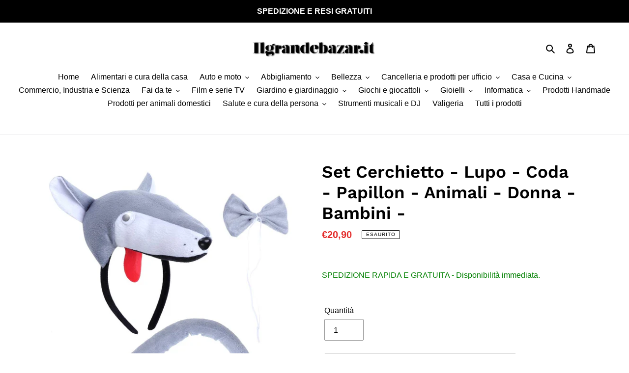

--- FILE ---
content_type: text/html; charset=utf-8
request_url: https://www.ilgrandebazar.it/products/set-cerchietto-lupo-coda-papillon-animali-donna-bambini
body_size: 33743
content:
<!doctype html>
<html class="no-js" lang="it">
<head>
<script src="https://cdn.ecomposer.app/vendors/js/jquery.min.js"  crossorigin="anonymous" referrerpolicy="no-referrer"></script>







  <meta charset="utf-8">
  <meta http-equiv="X-UA-Compatible" content="IE=edge,chrome=1">
  <meta name="viewport" content="width=device-width,initial-scale=1">
  <meta name="theme-color" content="#000000">
  <link rel="canonical" href="https://www.ilgrandebazar.it/products/set-cerchietto-lupo-coda-papillon-animali-donna-bambini"><link rel="shortcut icon" href="//www.ilgrandebazar.it/cdn/shop/files/favicon_32x32.jpg?v=1666713702" type="image/png"><title>Set Cerchietto - Lupo - Coda - Papillon - Animali - Donna - Bambini -
&ndash; Ilgrandebazar.it</title><meta name="description" content="Set Cerchietto - Lupo - Coda - Papillon - Animali - Donna - Bambini - Product Details Spedizione rapida Set Include cerchietto - coda e papillon Alta qualità Accessori carnevale e cosplay Idea regalo Set Cerchietto - Lupo - Coda - Papillon - Animali - Donna - Bambini - Costume - Travestimento - Carnevale - Halloween - "><!-- /snippets/social-meta-tags.liquid -->




<meta property="og:site_name" content="Ilgrandebazar.it">
<meta property="og:url" content="https://www.ilgrandebazar.it/products/set-cerchietto-lupo-coda-papillon-animali-donna-bambini">
<meta property="og:title" content="Set Cerchietto - Lupo - Coda - Papillon - Animali - Donna - Bambini -">
<meta property="og:type" content="product">
<meta property="og:description" content="Set Cerchietto - Lupo - Coda - Papillon - Animali - Donna - Bambini - Product Details Spedizione rapida Set Include cerchietto - coda e papillon Alta qualità Accessori carnevale e cosplay Idea regalo Set Cerchietto - Lupo - Coda - Papillon - Animali - Donna - Bambini - Costume - Travestimento - Carnevale - Halloween - ">

  <meta property="og:price:amount" content="20,90">
  <meta property="og:price:currency" content="EUR">

<meta property="og:image" content="http://www.ilgrandebazar.it/cdn/shop/products/51j3g0wZhkL_1200x1200.jpg?v=1583393182">
<meta property="og:image:secure_url" content="https://www.ilgrandebazar.it/cdn/shop/products/51j3g0wZhkL_1200x1200.jpg?v=1583393182">


<meta name="twitter:card" content="summary_large_image">
<meta name="twitter:title" content="Set Cerchietto - Lupo - Coda - Papillon - Animali - Donna - Bambini -">
<meta name="twitter:description" content="Set Cerchietto - Lupo - Coda - Papillon - Animali - Donna - Bambini - Product Details Spedizione rapida Set Include cerchietto - coda e papillon Alta qualità Accessori carnevale e cosplay Idea regalo Set Cerchietto - Lupo - Coda - Papillon - Animali - Donna - Bambini - Costume - Travestimento - Carnevale - Halloween - ">

  <link href="//www.ilgrandebazar.it/cdn/shop/t/6/assets/theme.scss.css?v=103466178598293430711762363228" rel="stylesheet" type="text/css" media="all" />
  <script>
    var theme = {
      breakpoints: {
        medium: 750,
        large: 990,
        widescreen: 1400
      },
      strings: {
        addToCart: "Aggiungi al carrello",
        soldOut: "Esaurito",
        unavailable: "Non disponibile",
        regularPrice: "Prezzo di listino",
        salePrice: "Prezzo scontato",
        sale: "In Offerta",
        fromLowestPrice: "da [price]",
        vendor: "Venditore",
        showMore: "Mostra di più",
        showLess: "Mostra di meno",
        searchFor: "Cerca",
        addressError: "Errore durante la ricerca dell\u0026#39;indirizzo",
        addressNoResults: "La ricerca non ha prodotto alcun risultato per quell’indirizzo",
        addressQueryLimit: "Hai superato il limite di utilizzo dell'API di Google. Considera l’aggiornamento a un \u003ca href=\"https:\/\/developers.google.com\/maps\/premium\/usage-limits\"\u003ePiano Premium\u003c\/a\u003e.",
        authError: "Si è verificato un problema di autenticazione con il tuo account di Google Maps.",
        newWindow: "Apre in una nuova finestra.",
        external: "Apre un sito esterno.",
        newWindowExternal: "Apre un sito esterno in una nuova finestra.",
        removeLabel: "Rimuovi [product]",
        update: "Aggiornamento",
        quantity: "Quantità",
        discountedTotal: "Totale scontato",
        regularTotal: "Totale di listino",
        priceColumn: "Vedi la colonna Prezzo per i dettagli dello sconto.",
        quantityMinimumMessage: "La quantità deve essere 1 o più",
        cartError: "Si è verificato un errore durante l\u0026#39;aggiornamento del carrello. Riprova più tardi.",
        removedItemMessage: "\u003cspan class=\"cart__removed-product-details\"\u003e([quantity]) [link]\u003c\/span\u003e sono stati rimossi dal carrello.",
        unitPrice: "Prezzo unitario",
        unitPriceSeparator: "per",
        oneCartCount: "1 articolo",
        otherCartCount: "[count] articoli",
        quantityLabel: "Quantità: [count]",
        products: "Prodotti",
        loading: "Caricamento",
        number_of_results: "[result_number] di [results_count]",
        number_of_results_found: "[results_count] risultati trovati",
        one_result_found: "1 risultato trovato"
      },
      moneyFormat: "€{{amount_with_comma_separator}}",
      moneyFormatWithCurrency: "€{{amount_with_comma_separator}} EUR",
      settings: {
        predictiveSearchEnabled: true,
        predictiveSearchShowPrice: false,
        predictiveSearchShowVendor: false
      }
    }
    document.documentElement.className = document.documentElement.className.replace('no-js', 'js');
  </script><script src="//www.ilgrandebazar.it/cdn/shop/t/6/assets/lazysizes.js?v=94224023136283657951582657897" async="async"></script>
  <script src="//www.ilgrandebazar.it/cdn/shop/t/6/assets/vendor.js?v=85833464202832145531582657906" defer="defer"></script>
  <script src="//www.ilgrandebazar.it/cdn/shop/t/6/assets/theme.js?v=158084048731572688151584133581" defer="defer"></script>
  <script>window.performance && window.performance.mark && window.performance.mark('shopify.content_for_header.start');</script><meta name="google-site-verification" content="NmnjTb1ihw9knLfMDY77H1WG33XCz1KfZ8Qy6JG3gnQ">
<meta name="facebook-domain-verification" content="3tn3ihpkm2yhlke2v4puk7m406g327">
<meta name="facebook-domain-verification" content="uvwzk8cjz52mokxcw9seizzwkekvd6">
<meta id="shopify-digital-wallet" name="shopify-digital-wallet" content="/31250546823/digital_wallets/dialog">
<meta name="shopify-checkout-api-token" content="44ba2f0129fe803bad3bbd9212275012">
<link rel="alternate" type="application/json+oembed" href="https://www.ilgrandebazar.it/products/set-cerchietto-lupo-coda-papillon-animali-donna-bambini.oembed">
<script async="async" src="/checkouts/internal/preloads.js?locale=it-IT"></script>
<link rel="preconnect" href="https://shop.app" crossorigin="anonymous">
<script async="async" src="https://shop.app/checkouts/internal/preloads.js?locale=it-IT&shop_id=31250546823" crossorigin="anonymous"></script>
<script id="apple-pay-shop-capabilities" type="application/json">{"shopId":31250546823,"countryCode":"IT","currencyCode":"EUR","merchantCapabilities":["supports3DS"],"merchantId":"gid:\/\/shopify\/Shop\/31250546823","merchantName":"Ilgrandebazar.it","requiredBillingContactFields":["postalAddress","email"],"requiredShippingContactFields":["postalAddress","email"],"shippingType":"shipping","supportedNetworks":["visa","maestro","masterCard","amex"],"total":{"type":"pending","label":"Ilgrandebazar.it","amount":"1.00"},"shopifyPaymentsEnabled":true,"supportsSubscriptions":true}</script>
<script id="shopify-features" type="application/json">{"accessToken":"44ba2f0129fe803bad3bbd9212275012","betas":["rich-media-storefront-analytics"],"domain":"www.ilgrandebazar.it","predictiveSearch":true,"shopId":31250546823,"locale":"it"}</script>
<script>var Shopify = Shopify || {};
Shopify.shop = "vistotv.myshopify.com";
Shopify.locale = "it";
Shopify.currency = {"active":"EUR","rate":"1.0"};
Shopify.country = "IT";
Shopify.theme = {"name":"[BoostCommerce] Live theme with filter \u0026 search 1","id":89469091975,"schema_name":"Debut","schema_version":"15.0.0","theme_store_id":null,"role":"main"};
Shopify.theme.handle = "null";
Shopify.theme.style = {"id":null,"handle":null};
Shopify.cdnHost = "www.ilgrandebazar.it/cdn";
Shopify.routes = Shopify.routes || {};
Shopify.routes.root = "/";</script>
<script type="module">!function(o){(o.Shopify=o.Shopify||{}).modules=!0}(window);</script>
<script>!function(o){function n(){var o=[];function n(){o.push(Array.prototype.slice.apply(arguments))}return n.q=o,n}var t=o.Shopify=o.Shopify||{};t.loadFeatures=n(),t.autoloadFeatures=n()}(window);</script>
<script>
  window.ShopifyPay = window.ShopifyPay || {};
  window.ShopifyPay.apiHost = "shop.app\/pay";
  window.ShopifyPay.redirectState = null;
</script>
<script id="shop-js-analytics" type="application/json">{"pageType":"product"}</script>
<script defer="defer" async type="module" src="//www.ilgrandebazar.it/cdn/shopifycloud/shop-js/modules/v2/client.init-shop-cart-sync_J_D_oU2-.it.esm.js"></script>
<script defer="defer" async type="module" src="//www.ilgrandebazar.it/cdn/shopifycloud/shop-js/modules/v2/chunk.common_BV8fZAz3.esm.js"></script>
<script type="module">
  await import("//www.ilgrandebazar.it/cdn/shopifycloud/shop-js/modules/v2/client.init-shop-cart-sync_J_D_oU2-.it.esm.js");
await import("//www.ilgrandebazar.it/cdn/shopifycloud/shop-js/modules/v2/chunk.common_BV8fZAz3.esm.js");

  window.Shopify.SignInWithShop?.initShopCartSync?.({"fedCMEnabled":true,"windoidEnabled":true});

</script>
<script>
  window.Shopify = window.Shopify || {};
  if (!window.Shopify.featureAssets) window.Shopify.featureAssets = {};
  window.Shopify.featureAssets['shop-js'] = {"shop-cart-sync":["modules/v2/client.shop-cart-sync_CnV3DpDz.it.esm.js","modules/v2/chunk.common_BV8fZAz3.esm.js"],"init-fed-cm":["modules/v2/client.init-fed-cm_DHFFeV_C.it.esm.js","modules/v2/chunk.common_BV8fZAz3.esm.js"],"init-shop-email-lookup-coordinator":["modules/v2/client.init-shop-email-lookup-coordinator_Dxp_oAdf.it.esm.js","modules/v2/chunk.common_BV8fZAz3.esm.js"],"shop-cash-offers":["modules/v2/client.shop-cash-offers_DaRJys4N.it.esm.js","modules/v2/chunk.common_BV8fZAz3.esm.js","modules/v2/chunk.modal_DkkyY8lU.esm.js"],"init-shop-cart-sync":["modules/v2/client.init-shop-cart-sync_J_D_oU2-.it.esm.js","modules/v2/chunk.common_BV8fZAz3.esm.js"],"init-windoid":["modules/v2/client.init-windoid_Ck59CLf2.it.esm.js","modules/v2/chunk.common_BV8fZAz3.esm.js"],"shop-toast-manager":["modules/v2/client.shop-toast-manager_lPcGmglq.it.esm.js","modules/v2/chunk.common_BV8fZAz3.esm.js"],"pay-button":["modules/v2/client.pay-button_D7-VpqRn.it.esm.js","modules/v2/chunk.common_BV8fZAz3.esm.js"],"shop-button":["modules/v2/client.shop-button_BjgISrh5.it.esm.js","modules/v2/chunk.common_BV8fZAz3.esm.js"],"shop-login-button":["modules/v2/client.shop-login-button_CNBwUN3x.it.esm.js","modules/v2/chunk.common_BV8fZAz3.esm.js","modules/v2/chunk.modal_DkkyY8lU.esm.js"],"avatar":["modules/v2/client.avatar_BTnouDA3.it.esm.js"],"shop-follow-button":["modules/v2/client.shop-follow-button_CZJyPbjV.it.esm.js","modules/v2/chunk.common_BV8fZAz3.esm.js","modules/v2/chunk.modal_DkkyY8lU.esm.js"],"init-customer-accounts-sign-up":["modules/v2/client.init-customer-accounts-sign-up_CSsxFFQu.it.esm.js","modules/v2/client.shop-login-button_CNBwUN3x.it.esm.js","modules/v2/chunk.common_BV8fZAz3.esm.js","modules/v2/chunk.modal_DkkyY8lU.esm.js"],"init-shop-for-new-customer-accounts":["modules/v2/client.init-shop-for-new-customer-accounts_BRUGjW-W.it.esm.js","modules/v2/client.shop-login-button_CNBwUN3x.it.esm.js","modules/v2/chunk.common_BV8fZAz3.esm.js","modules/v2/chunk.modal_DkkyY8lU.esm.js"],"init-customer-accounts":["modules/v2/client.init-customer-accounts_BXpIF47Z.it.esm.js","modules/v2/client.shop-login-button_CNBwUN3x.it.esm.js","modules/v2/chunk.common_BV8fZAz3.esm.js","modules/v2/chunk.modal_DkkyY8lU.esm.js"],"checkout-modal":["modules/v2/client.checkout-modal_C2dwORHO.it.esm.js","modules/v2/chunk.common_BV8fZAz3.esm.js","modules/v2/chunk.modal_DkkyY8lU.esm.js"],"lead-capture":["modules/v2/client.lead-capture_B_fX_jPv.it.esm.js","modules/v2/chunk.common_BV8fZAz3.esm.js","modules/v2/chunk.modal_DkkyY8lU.esm.js"],"shop-login":["modules/v2/client.shop-login_DRrdevzp.it.esm.js","modules/v2/chunk.common_BV8fZAz3.esm.js","modules/v2/chunk.modal_DkkyY8lU.esm.js"],"payment-terms":["modules/v2/client.payment-terms_bQ6fKe1x.it.esm.js","modules/v2/chunk.common_BV8fZAz3.esm.js","modules/v2/chunk.modal_DkkyY8lU.esm.js"]};
</script>
<script>(function() {
  var isLoaded = false;
  function asyncLoad() {
    if (isLoaded) return;
    isLoaded = true;
    var urls = ["https:\/\/cdn.hextom.com\/js\/ultimatesalesboost.js?shop=vistotv.myshopify.com"];
    for (var i = 0; i < urls.length; i++) {
      var s = document.createElement('script');
      s.type = 'text/javascript';
      s.async = true;
      s.src = urls[i];
      var x = document.getElementsByTagName('script')[0];
      x.parentNode.insertBefore(s, x);
    }
  };
  if(window.attachEvent) {
    window.attachEvent('onload', asyncLoad);
  } else {
    window.addEventListener('load', asyncLoad, false);
  }
})();</script>
<script id="__st">var __st={"a":31250546823,"offset":3600,"reqid":"bc41b367-e3ee-491f-a50c-347c97cd0c32-1765079349","pageurl":"www.ilgrandebazar.it\/products\/set-cerchietto-lupo-coda-papillon-animali-donna-bambini","u":"774333b3809b","p":"product","rtyp":"product","rid":4560809853063};</script>
<script>window.ShopifyPaypalV4VisibilityTracking = true;</script>
<script id="captcha-bootstrap">!function(){'use strict';const t='contact',e='account',n='new_comment',o=[[t,t],['blogs',n],['comments',n],[t,'customer']],c=[[e,'customer_login'],[e,'guest_login'],[e,'recover_customer_password'],[e,'create_customer']],r=t=>t.map((([t,e])=>`form[action*='/${t}']:not([data-nocaptcha='true']) input[name='form_type'][value='${e}']`)).join(','),a=t=>()=>t?[...document.querySelectorAll(t)].map((t=>t.form)):[];function s(){const t=[...o],e=r(t);return a(e)}const i='password',u='form_key',d=['recaptcha-v3-token','g-recaptcha-response','h-captcha-response',i],f=()=>{try{return window.sessionStorage}catch{return}},m='__shopify_v',_=t=>t.elements[u];function p(t,e,n=!1){try{const o=window.sessionStorage,c=JSON.parse(o.getItem(e)),{data:r}=function(t){const{data:e,action:n}=t;return t[m]||n?{data:e,action:n}:{data:t,action:n}}(c);for(const[e,n]of Object.entries(r))t.elements[e]&&(t.elements[e].value=n);n&&o.removeItem(e)}catch(o){console.error('form repopulation failed',{error:o})}}const l='form_type',E='cptcha';function T(t){t.dataset[E]=!0}const w=window,h=w.document,L='Shopify',v='ce_forms',y='captcha';let A=!1;((t,e)=>{const n=(g='f06e6c50-85a8-45c8-87d0-21a2b65856fe',I='https://cdn.shopify.com/shopifycloud/storefront-forms-hcaptcha/ce_storefront_forms_captcha_hcaptcha.v1.5.2.iife.js',D={infoText:'Protetto da hCaptcha',privacyText:'Privacy',termsText:'Termini'},(t,e,n)=>{const o=w[L][v],c=o.bindForm;if(c)return c(t,g,e,D).then(n);var r;o.q.push([[t,g,e,D],n]),r=I,A||(h.body.append(Object.assign(h.createElement('script'),{id:'captcha-provider',async:!0,src:r})),A=!0)});var g,I,D;w[L]=w[L]||{},w[L][v]=w[L][v]||{},w[L][v].q=[],w[L][y]=w[L][y]||{},w[L][y].protect=function(t,e){n(t,void 0,e),T(t)},Object.freeze(w[L][y]),function(t,e,n,w,h,L){const[v,y,A,g]=function(t,e,n){const i=e?o:[],u=t?c:[],d=[...i,...u],f=r(d),m=r(i),_=r(d.filter((([t,e])=>n.includes(e))));return[a(f),a(m),a(_),s()]}(w,h,L),I=t=>{const e=t.target;return e instanceof HTMLFormElement?e:e&&e.form},D=t=>v().includes(t);t.addEventListener('submit',(t=>{const e=I(t);if(!e)return;const n=D(e)&&!e.dataset.hcaptchaBound&&!e.dataset.recaptchaBound,o=_(e),c=g().includes(e)&&(!o||!o.value);(n||c)&&t.preventDefault(),c&&!n&&(function(t){try{if(!f())return;!function(t){const e=f();if(!e)return;const n=_(t);if(!n)return;const o=n.value;o&&e.removeItem(o)}(t);const e=Array.from(Array(32),(()=>Math.random().toString(36)[2])).join('');!function(t,e){_(t)||t.append(Object.assign(document.createElement('input'),{type:'hidden',name:u})),t.elements[u].value=e}(t,e),function(t,e){const n=f();if(!n)return;const o=[...t.querySelectorAll(`input[type='${i}']`)].map((({name:t})=>t)),c=[...d,...o],r={};for(const[a,s]of new FormData(t).entries())c.includes(a)||(r[a]=s);n.setItem(e,JSON.stringify({[m]:1,action:t.action,data:r}))}(t,e)}catch(e){console.error('failed to persist form',e)}}(e),e.submit())}));const S=(t,e)=>{t&&!t.dataset[E]&&(n(t,e.some((e=>e===t))),T(t))};for(const o of['focusin','change'])t.addEventListener(o,(t=>{const e=I(t);D(e)&&S(e,y())}));const B=e.get('form_key'),M=e.get(l),P=B&&M;t.addEventListener('DOMContentLoaded',(()=>{const t=y();if(P)for(const e of t)e.elements[l].value===M&&p(e,B);[...new Set([...A(),...v().filter((t=>'true'===t.dataset.shopifyCaptcha))])].forEach((e=>S(e,t)))}))}(h,new URLSearchParams(w.location.search),n,t,e,['guest_login'])})(!0,!0)}();</script>
<script integrity="sha256-52AcMU7V7pcBOXWImdc/TAGTFKeNjmkeM1Pvks/DTgc=" data-source-attribution="shopify.loadfeatures" defer="defer" src="//www.ilgrandebazar.it/cdn/shopifycloud/storefront/assets/storefront/load_feature-81c60534.js" crossorigin="anonymous"></script>
<script crossorigin="anonymous" defer="defer" src="//www.ilgrandebazar.it/cdn/shopifycloud/storefront/assets/shopify_pay/storefront-65b4c6d7.js?v=20250812"></script>
<script data-source-attribution="shopify.dynamic_checkout.dynamic.init">var Shopify=Shopify||{};Shopify.PaymentButton=Shopify.PaymentButton||{isStorefrontPortableWallets:!0,init:function(){window.Shopify.PaymentButton.init=function(){};var t=document.createElement("script");t.src="https://www.ilgrandebazar.it/cdn/shopifycloud/portable-wallets/latest/portable-wallets.it.js",t.type="module",document.head.appendChild(t)}};
</script>
<script data-source-attribution="shopify.dynamic_checkout.buyer_consent">
  function portableWalletsHideBuyerConsent(e){var t=document.getElementById("shopify-buyer-consent"),n=document.getElementById("shopify-subscription-policy-button");t&&n&&(t.classList.add("hidden"),t.setAttribute("aria-hidden","true"),n.removeEventListener("click",e))}function portableWalletsShowBuyerConsent(e){var t=document.getElementById("shopify-buyer-consent"),n=document.getElementById("shopify-subscription-policy-button");t&&n&&(t.classList.remove("hidden"),t.removeAttribute("aria-hidden"),n.addEventListener("click",e))}window.Shopify?.PaymentButton&&(window.Shopify.PaymentButton.hideBuyerConsent=portableWalletsHideBuyerConsent,window.Shopify.PaymentButton.showBuyerConsent=portableWalletsShowBuyerConsent);
</script>
<script>
  function portableWalletsCleanup(e){e&&e.src&&console.error("Failed to load portable wallets script "+e.src);var t=document.querySelectorAll("shopify-accelerated-checkout .shopify-payment-button__skeleton, shopify-accelerated-checkout-cart .wallet-cart-button__skeleton"),e=document.getElementById("shopify-buyer-consent");for(let e=0;e<t.length;e++)t[e].remove();e&&e.remove()}function portableWalletsNotLoadedAsModule(e){e instanceof ErrorEvent&&"string"==typeof e.message&&e.message.includes("import.meta")&&"string"==typeof e.filename&&e.filename.includes("portable-wallets")&&(window.removeEventListener("error",portableWalletsNotLoadedAsModule),window.Shopify.PaymentButton.failedToLoad=e,"loading"===document.readyState?document.addEventListener("DOMContentLoaded",window.Shopify.PaymentButton.init):window.Shopify.PaymentButton.init())}window.addEventListener("error",portableWalletsNotLoadedAsModule);
</script>

<script type="module" src="https://www.ilgrandebazar.it/cdn/shopifycloud/portable-wallets/latest/portable-wallets.it.js" onError="portableWalletsCleanup(this)" crossorigin="anonymous"></script>
<script nomodule>
  document.addEventListener("DOMContentLoaded", portableWalletsCleanup);
</script>

<script id='scb4127' type='text/javascript' async='' src='https://www.ilgrandebazar.it/cdn/shopifycloud/privacy-banner/storefront-banner.js'></script><link id="shopify-accelerated-checkout-styles" rel="stylesheet" media="screen" href="https://www.ilgrandebazar.it/cdn/shopifycloud/portable-wallets/latest/accelerated-checkout-backwards-compat.css" crossorigin="anonymous">
<style id="shopify-accelerated-checkout-cart">
        #shopify-buyer-consent {
  margin-top: 1em;
  display: inline-block;
  width: 100%;
}

#shopify-buyer-consent.hidden {
  display: none;
}

#shopify-subscription-policy-button {
  background: none;
  border: none;
  padding: 0;
  text-decoration: underline;
  font-size: inherit;
  cursor: pointer;
}

#shopify-subscription-policy-button::before {
  box-shadow: none;
}

      </style>

<script>window.performance && window.performance.mark && window.performance.mark('shopify.content_for_header.end');</script>
  <!-- "snippets/judgeme_core.liquid" was not rendered, the associated app was uninstalled -->
<!--begin-bc-sf-filter-css-->
  <link href="//www.ilgrandebazar.it/cdn/shop/t/6/assets/bc-sf-filter.scss.css?v=154078660822842291881698313165" rel="stylesheet" type="text/css" media="all" /><!--start-bc-al-css--><!--end-bc-al-css-->
    <!--start-bc-widget-css--><!--end-bc-widget-css-->

<!--end-bc-sf-filter-css-->
<script type="text/javascript">
  //BOOSTER APPS COMMON JS CODE
  window.BoosterApps = window.BoosterApps || {};
  window.BoosterApps.common = window.BoosterApps.common || {};
  window.BoosterApps.common.shop = {
    permanent_domain: 'vistotv.myshopify.com',
    currency: "EUR",
    money_format: "€{{amount_with_comma_separator}}",
    id: 31250546823
  };
  

  window.BoosterApps.common.template = 'product';
  window.BoosterApps.common.cart = {};
  window.BoosterApps.common.vapid_public_key = "BO5RJ2FA8w6MW2Qt1_MKSFtoVpVjUMLYkHb2arb7zZxEaYGTMuLvmZGabSHj8q0EwlzLWBAcAU_0z-z9Xps8kF8=";
  window.BoosterApps.global_config = {"asset_urls":{"loy":{"init_js":"https:\/\/cdn.shopify.com\/s\/files\/1\/0194\/1736\/6592\/t\/1\/assets\/ba_loy_init.js?v=1665421936","widget_js":"https:\/\/cdn.shopify.com\/s\/files\/1\/0194\/1736\/6592\/t\/1\/assets\/ba_loy_widget.js?v=1666801468","widget_css":"https:\/\/cdn.shopify.com\/s\/files\/1\/0194\/1736\/6592\/t\/1\/assets\/ba_loy_widget.css?v=1665422194","page_init_js":"https:\/\/cdn.shopify.com\/s\/files\/1\/0194\/1736\/6592\/t\/1\/assets\/ba_loy_page_init.js?v=1665422197","page_widget_js":"https:\/\/cdn.shopify.com\/s\/files\/1\/0194\/1736\/6592\/t\/1\/assets\/ba_loy_page_widget.js?v=1666801471","page_widget_css":"https:\/\/cdn.shopify.com\/s\/files\/1\/0194\/1736\/6592\/t\/1\/assets\/ba_loy_page.css?v=1660195037","page_preview_js":"\/assets\/msg\/loy_page_preview.js"},"rev":{"init_js":"https:\/\/cdn.shopify.com\/s\/files\/1\/0194\/1736\/6592\/t\/1\/assets\/ba_rev_init.js?v=1661914377","widget_js":"https:\/\/cdn.shopify.com\/s\/files\/1\/0194\/1736\/6592\/t\/1\/assets\/ba_rev_widget.js?v=1661914380","modal_js":"https:\/\/cdn.shopify.com\/s\/files\/1\/0194\/1736\/6592\/t\/1\/assets\/ba_rev_modal.js?v=1661914383","widget_css":"https:\/\/cdn.shopify.com\/s\/files\/1\/0194\/1736\/6592\/t\/1\/assets\/ba_rev_widget.css?v=1658336090","modal_css":"https:\/\/cdn.shopify.com\/s\/files\/1\/0194\/1736\/6592\/t\/1\/assets\/ba_rev_modal.css?v=1658336088"},"pu":{"init_js":"https:\/\/cdn.shopify.com\/s\/files\/1\/0194\/1736\/6592\/t\/1\/assets\/ba_pu_init.js?v=1635877170"},"widgets":{"init_js":"https:\/\/cdn.shopify.com\/s\/files\/1\/0194\/1736\/6592\/t\/1\/assets\/ba_widget_init.js?v=1664718511","modal_js":"https:\/\/cdn.shopify.com\/s\/files\/1\/0194\/1736\/6592\/t\/1\/assets\/ba_widget_modal.js?v=1666801442","modal_css":"https:\/\/cdn.shopify.com\/s\/files\/1\/0194\/1736\/6592\/t\/1\/assets\/ba_widget_modal.css?v=1654723622"},"forms":{"init_js":"https:\/\/cdn.shopify.com\/s\/files\/1\/0194\/1736\/6592\/t\/1\/assets\/ba_forms_init.js?v=1665962184","widget_js":"https:\/\/cdn.shopify.com\/s\/files\/1\/0194\/1736\/6592\/t\/1\/assets\/ba_forms_widget.js?v=1665422208","forms_css":"https:\/\/cdn.shopify.com\/s\/files\/1\/0194\/1736\/6592\/t\/1\/assets\/ba_forms.css?v=1654711758"},"global":{"helper_js":"https:\/\/cdn.shopify.com\/s\/files\/1\/0194\/1736\/6592\/t\/1\/assets\/ba_tracking.js?v=1637601969"}},"proxy_paths":{"pu":"\/apps\/ba_fb_app","app_metrics":"\/apps\/ba_fb_app\/app_metrics","push_subscription":"\/apps\/ba_fb_app\/push"},"aat":["pu"],"pv":false,"sts":false,"bam":true,"base_money_format":"€{{amount_with_comma_separator}}"};

  
    if (window.BoosterApps.common.template == 'product'){
      window.BoosterApps.common.product = {
        id: 4560809853063, price: 2090, handle: "set-cerchietto-lupo-coda-papillon-animali-donna-bambini", tags: [],
        available: false, title: "Set Cerchietto - Lupo - Coda - Papillon - Animali - Donna - Bambini -", variants: [{"id":32315058356359,"title":"Default Title","option1":"Default Title","option2":null,"option3":null,"sku":"5e345302420f515d4f068d9a","requires_shipping":true,"taxable":true,"featured_image":null,"available":false,"name":"Set Cerchietto - Lupo - Coda - Papillon - Animali - Donna - Bambini -","public_title":null,"options":["Default Title"],"price":2090,"weight":0,"compare_at_price":null,"inventory_management":"shopify","barcode":"NA","requires_selling_plan":false,"selling_plan_allocations":[]}]
      };
    }
  



    window.BoosterApps.pu_config = {"push_prompt_cover_enabled":false,"push_prompt_cover_title":"One small step","push_prompt_cover_message":"Allow your browser to receive notifications","subscription_plan_exceeded_limits":false};

    window.BoosterApps.widgets_config = {};

</script>


<script type="text/javascript">
  

  //Global snippet for Booster Apps
  //this is updated automatically - do not edit manually.

  function loadScript(src, defer, done) {
    var js = document.createElement('script');
    js.src = src;
    js.defer = defer;
    js.onload = function(){done();};
    js.onerror = function(){
      done(new Error('Failed to load script ' + src));
    };
    document.head.appendChild(js);
  }

  function browserSupportsAllFeatures() {
    return window.Promise && window.fetch && window.Symbol;
  }

  if (browserSupportsAllFeatures()) {
    main();
  } else {
    loadScript('https://polyfill-fastly.net/v3/polyfill.min.js?features=Promise,fetch', true, main);
  }

  function loadAppScripts(){


      loadScript(window.BoosterApps.global_config.asset_urls.pu.init_js, true, function(){});

      loadScript(window.BoosterApps.global_config.asset_urls.widgets.init_js, true, function(){});
  }

  function main(err) {
    //isolate the scope
    loadScript(window.BoosterApps.global_config.asset_urls.global.helper_js, false, loadAppScripts);
  }
</script>

  

<script src="https://cdn.shopify.com/extensions/01997694-28ab-722d-9d39-927910334461/buystro-6/assets/mps-buy-me.min.js" type="text/javascript" defer="defer"></script>
<link href="https://monorail-edge.shopifysvc.com" rel="dns-prefetch">
<script>(function(){if ("sendBeacon" in navigator && "performance" in window) {try {var session_token_from_headers = performance.getEntriesByType('navigation')[0].serverTiming.find(x => x.name == '_s').description;} catch {var session_token_from_headers = undefined;}var session_cookie_matches = document.cookie.match(/_shopify_s=([^;]*)/);var session_token_from_cookie = session_cookie_matches && session_cookie_matches.length === 2 ? session_cookie_matches[1] : "";var session_token = session_token_from_headers || session_token_from_cookie || "";function handle_abandonment_event(e) {var entries = performance.getEntries().filter(function(entry) {return /monorail-edge.shopifysvc.com/.test(entry.name);});if (!window.abandonment_tracked && entries.length === 0) {window.abandonment_tracked = true;var currentMs = Date.now();var navigation_start = performance.timing.navigationStart;var payload = {shop_id: 31250546823,url: window.location.href,navigation_start,duration: currentMs - navigation_start,session_token,page_type: "product"};window.navigator.sendBeacon("https://monorail-edge.shopifysvc.com/v1/produce", JSON.stringify({schema_id: "online_store_buyer_site_abandonment/1.1",payload: payload,metadata: {event_created_at_ms: currentMs,event_sent_at_ms: currentMs}}));}}window.addEventListener('pagehide', handle_abandonment_event);}}());</script>
<script id="web-pixels-manager-setup">(function e(e,d,r,n,o){if(void 0===o&&(o={}),!Boolean(null===(a=null===(i=window.Shopify)||void 0===i?void 0:i.analytics)||void 0===a?void 0:a.replayQueue)){var i,a;window.Shopify=window.Shopify||{};var t=window.Shopify;t.analytics=t.analytics||{};var s=t.analytics;s.replayQueue=[],s.publish=function(e,d,r){return s.replayQueue.push([e,d,r]),!0};try{self.performance.mark("wpm:start")}catch(e){}var l=function(){var e={modern:/Edge?\/(1{2}[4-9]|1[2-9]\d|[2-9]\d{2}|\d{4,})\.\d+(\.\d+|)|Firefox\/(1{2}[4-9]|1[2-9]\d|[2-9]\d{2}|\d{4,})\.\d+(\.\d+|)|Chrom(ium|e)\/(9{2}|\d{3,})\.\d+(\.\d+|)|(Maci|X1{2}).+ Version\/(15\.\d+|(1[6-9]|[2-9]\d|\d{3,})\.\d+)([,.]\d+|)( \(\w+\)|)( Mobile\/\w+|) Safari\/|Chrome.+OPR\/(9{2}|\d{3,})\.\d+\.\d+|(CPU[ +]OS|iPhone[ +]OS|CPU[ +]iPhone|CPU IPhone OS|CPU iPad OS)[ +]+(15[._]\d+|(1[6-9]|[2-9]\d|\d{3,})[._]\d+)([._]\d+|)|Android:?[ /-](13[3-9]|1[4-9]\d|[2-9]\d{2}|\d{4,})(\.\d+|)(\.\d+|)|Android.+Firefox\/(13[5-9]|1[4-9]\d|[2-9]\d{2}|\d{4,})\.\d+(\.\d+|)|Android.+Chrom(ium|e)\/(13[3-9]|1[4-9]\d|[2-9]\d{2}|\d{4,})\.\d+(\.\d+|)|SamsungBrowser\/([2-9]\d|\d{3,})\.\d+/,legacy:/Edge?\/(1[6-9]|[2-9]\d|\d{3,})\.\d+(\.\d+|)|Firefox\/(5[4-9]|[6-9]\d|\d{3,})\.\d+(\.\d+|)|Chrom(ium|e)\/(5[1-9]|[6-9]\d|\d{3,})\.\d+(\.\d+|)([\d.]+$|.*Safari\/(?![\d.]+ Edge\/[\d.]+$))|(Maci|X1{2}).+ Version\/(10\.\d+|(1[1-9]|[2-9]\d|\d{3,})\.\d+)([,.]\d+|)( \(\w+\)|)( Mobile\/\w+|) Safari\/|Chrome.+OPR\/(3[89]|[4-9]\d|\d{3,})\.\d+\.\d+|(CPU[ +]OS|iPhone[ +]OS|CPU[ +]iPhone|CPU IPhone OS|CPU iPad OS)[ +]+(10[._]\d+|(1[1-9]|[2-9]\d|\d{3,})[._]\d+)([._]\d+|)|Android:?[ /-](13[3-9]|1[4-9]\d|[2-9]\d{2}|\d{4,})(\.\d+|)(\.\d+|)|Mobile Safari.+OPR\/([89]\d|\d{3,})\.\d+\.\d+|Android.+Firefox\/(13[5-9]|1[4-9]\d|[2-9]\d{2}|\d{4,})\.\d+(\.\d+|)|Android.+Chrom(ium|e)\/(13[3-9]|1[4-9]\d|[2-9]\d{2}|\d{4,})\.\d+(\.\d+|)|Android.+(UC? ?Browser|UCWEB|U3)[ /]?(15\.([5-9]|\d{2,})|(1[6-9]|[2-9]\d|\d{3,})\.\d+)\.\d+|SamsungBrowser\/(5\.\d+|([6-9]|\d{2,})\.\d+)|Android.+MQ{2}Browser\/(14(\.(9|\d{2,})|)|(1[5-9]|[2-9]\d|\d{3,})(\.\d+|))(\.\d+|)|K[Aa][Ii]OS\/(3\.\d+|([4-9]|\d{2,})\.\d+)(\.\d+|)/},d=e.modern,r=e.legacy,n=navigator.userAgent;return n.match(d)?"modern":n.match(r)?"legacy":"unknown"}(),u="modern"===l?"modern":"legacy",c=(null!=n?n:{modern:"",legacy:""})[u],f=function(e){return[e.baseUrl,"/wpm","/b",e.hashVersion,"modern"===e.buildTarget?"m":"l",".js"].join("")}({baseUrl:d,hashVersion:r,buildTarget:u}),m=function(e){var d=e.version,r=e.bundleTarget,n=e.surface,o=e.pageUrl,i=e.monorailEndpoint;return{emit:function(e){var a=e.status,t=e.errorMsg,s=(new Date).getTime(),l=JSON.stringify({metadata:{event_sent_at_ms:s},events:[{schema_id:"web_pixels_manager_load/3.1",payload:{version:d,bundle_target:r,page_url:o,status:a,surface:n,error_msg:t},metadata:{event_created_at_ms:s}}]});if(!i)return console&&console.warn&&console.warn("[Web Pixels Manager] No Monorail endpoint provided, skipping logging."),!1;try{return self.navigator.sendBeacon.bind(self.navigator)(i,l)}catch(e){}var u=new XMLHttpRequest;try{return u.open("POST",i,!0),u.setRequestHeader("Content-Type","text/plain"),u.send(l),!0}catch(e){return console&&console.warn&&console.warn("[Web Pixels Manager] Got an unhandled error while logging to Monorail."),!1}}}}({version:r,bundleTarget:l,surface:e.surface,pageUrl:self.location.href,monorailEndpoint:e.monorailEndpoint});try{o.browserTarget=l,function(e){var d=e.src,r=e.async,n=void 0===r||r,o=e.onload,i=e.onerror,a=e.sri,t=e.scriptDataAttributes,s=void 0===t?{}:t,l=document.createElement("script"),u=document.querySelector("head"),c=document.querySelector("body");if(l.async=n,l.src=d,a&&(l.integrity=a,l.crossOrigin="anonymous"),s)for(var f in s)if(Object.prototype.hasOwnProperty.call(s,f))try{l.dataset[f]=s[f]}catch(e){}if(o&&l.addEventListener("load",o),i&&l.addEventListener("error",i),u)u.appendChild(l);else{if(!c)throw new Error("Did not find a head or body element to append the script");c.appendChild(l)}}({src:f,async:!0,onload:function(){if(!function(){var e,d;return Boolean(null===(d=null===(e=window.Shopify)||void 0===e?void 0:e.analytics)||void 0===d?void 0:d.initialized)}()){var d=window.webPixelsManager.init(e)||void 0;if(d){var r=window.Shopify.analytics;r.replayQueue.forEach((function(e){var r=e[0],n=e[1],o=e[2];d.publishCustomEvent(r,n,o)})),r.replayQueue=[],r.publish=d.publishCustomEvent,r.visitor=d.visitor,r.initialized=!0}}},onerror:function(){return m.emit({status:"failed",errorMsg:"".concat(f," has failed to load")})},sri:function(e){var d=/^sha384-[A-Za-z0-9+/=]+$/;return"string"==typeof e&&d.test(e)}(c)?c:"",scriptDataAttributes:o}),m.emit({status:"loading"})}catch(e){m.emit({status:"failed",errorMsg:(null==e?void 0:e.message)||"Unknown error"})}}})({shopId: 31250546823,storefrontBaseUrl: "https://www.ilgrandebazar.it",extensionsBaseUrl: "https://extensions.shopifycdn.com/cdn/shopifycloud/web-pixels-manager",monorailEndpoint: "https://monorail-edge.shopifysvc.com/unstable/produce_batch",surface: "storefront-renderer",enabledBetaFlags: ["2dca8a86"],webPixelsConfigList: [{"id":"1548976451","configuration":"{\"pixelCode\":\"CDKQR6RC77UFAED08S00\"}","eventPayloadVersion":"v1","runtimeContext":"STRICT","scriptVersion":"22e92c2ad45662f435e4801458fb78cc","type":"APP","apiClientId":4383523,"privacyPurposes":["ANALYTICS","MARKETING","SALE_OF_DATA"],"dataSharingAdjustments":{"protectedCustomerApprovalScopes":["read_customer_address","read_customer_email","read_customer_name","read_customer_personal_data","read_customer_phone"]}},{"id":"1160413507","configuration":"{\"config\":\"{\\\"pixel_id\\\":\\\"GT-NS94KSF\\\",\\\"target_country\\\":\\\"IT\\\",\\\"gtag_events\\\":[{\\\"type\\\":\\\"purchase\\\",\\\"action_label\\\":\\\"MC-HFFCS8PCJX\\\"},{\\\"type\\\":\\\"page_view\\\",\\\"action_label\\\":\\\"MC-HFFCS8PCJX\\\"},{\\\"type\\\":\\\"view_item\\\",\\\"action_label\\\":\\\"MC-HFFCS8PCJX\\\"}],\\\"enable_monitoring_mode\\\":false}\"}","eventPayloadVersion":"v1","runtimeContext":"OPEN","scriptVersion":"b2a88bafab3e21179ed38636efcd8a93","type":"APP","apiClientId":1780363,"privacyPurposes":[],"dataSharingAdjustments":{"protectedCustomerApprovalScopes":["read_customer_address","read_customer_email","read_customer_name","read_customer_personal_data","read_customer_phone"]}},{"id":"894435651","configuration":"{\"endpoint\":\"https:\\\/\\\/api.parcelpanel.com\",\"debugMode\":\"false\"}","eventPayloadVersion":"v1","runtimeContext":"STRICT","scriptVersion":"f2b9a7bfa08fd9028733e48bf62dd9f1","type":"APP","apiClientId":2681387,"privacyPurposes":["ANALYTICS"],"dataSharingAdjustments":{"protectedCustomerApprovalScopes":["read_customer_address","read_customer_email","read_customer_name","read_customer_personal_data","read_customer_phone"]}},{"id":"432079171","configuration":"{\"pixel_id\":\"814654706576320\",\"pixel_type\":\"facebook_pixel\",\"metaapp_system_user_token\":\"-\"}","eventPayloadVersion":"v1","runtimeContext":"OPEN","scriptVersion":"ca16bc87fe92b6042fbaa3acc2fbdaa6","type":"APP","apiClientId":2329312,"privacyPurposes":["ANALYTICS","MARKETING","SALE_OF_DATA"],"dataSharingAdjustments":{"protectedCustomerApprovalScopes":["read_customer_address","read_customer_email","read_customer_name","read_customer_personal_data","read_customer_phone"]}},{"id":"165642563","configuration":"{\"tagID\":\"2612356213848\"}","eventPayloadVersion":"v1","runtimeContext":"STRICT","scriptVersion":"18031546ee651571ed29edbe71a3550b","type":"APP","apiClientId":3009811,"privacyPurposes":["ANALYTICS","MARKETING","SALE_OF_DATA"],"dataSharingAdjustments":{"protectedCustomerApprovalScopes":["read_customer_address","read_customer_email","read_customer_name","read_customer_personal_data","read_customer_phone"]}},{"id":"shopify-app-pixel","configuration":"{}","eventPayloadVersion":"v1","runtimeContext":"STRICT","scriptVersion":"0450","apiClientId":"shopify-pixel","type":"APP","privacyPurposes":["ANALYTICS","MARKETING"]},{"id":"shopify-custom-pixel","eventPayloadVersion":"v1","runtimeContext":"LAX","scriptVersion":"0450","apiClientId":"shopify-pixel","type":"CUSTOM","privacyPurposes":["ANALYTICS","MARKETING"]}],isMerchantRequest: false,initData: {"shop":{"name":"Ilgrandebazar.it","paymentSettings":{"currencyCode":"EUR"},"myshopifyDomain":"vistotv.myshopify.com","countryCode":"IT","storefrontUrl":"https:\/\/www.ilgrandebazar.it"},"customer":null,"cart":null,"checkout":null,"productVariants":[{"price":{"amount":20.9,"currencyCode":"EUR"},"product":{"title":"Set Cerchietto - Lupo - Coda - Papillon - Animali - Donna - Bambini -","vendor":"Inception Pro Infinite","id":"4560809853063","untranslatedTitle":"Set Cerchietto - Lupo - Coda - Papillon - Animali - Donna - Bambini -","url":"\/products\/set-cerchietto-lupo-coda-papillon-animali-donna-bambini","type":""},"id":"32315058356359","image":{"src":"\/\/www.ilgrandebazar.it\/cdn\/shop\/products\/51j3g0wZhkL.jpg?v=1583393182"},"sku":"5e345302420f515d4f068d9a","title":"Default Title","untranslatedTitle":"Default Title"}],"purchasingCompany":null},},"https://www.ilgrandebazar.it/cdn","ae1676cfwd2530674p4253c800m34e853cb",{"modern":"","legacy":""},{"shopId":"31250546823","storefrontBaseUrl":"https:\/\/www.ilgrandebazar.it","extensionBaseUrl":"https:\/\/extensions.shopifycdn.com\/cdn\/shopifycloud\/web-pixels-manager","surface":"storefront-renderer","enabledBetaFlags":"[\"2dca8a86\"]","isMerchantRequest":"false","hashVersion":"ae1676cfwd2530674p4253c800m34e853cb","publish":"custom","events":"[[\"page_viewed\",{}],[\"product_viewed\",{\"productVariant\":{\"price\":{\"amount\":20.9,\"currencyCode\":\"EUR\"},\"product\":{\"title\":\"Set Cerchietto - Lupo - Coda - Papillon - Animali - Donna - Bambini -\",\"vendor\":\"Inception Pro Infinite\",\"id\":\"4560809853063\",\"untranslatedTitle\":\"Set Cerchietto - Lupo - Coda - Papillon - Animali - Donna - Bambini -\",\"url\":\"\/products\/set-cerchietto-lupo-coda-papillon-animali-donna-bambini\",\"type\":\"\"},\"id\":\"32315058356359\",\"image\":{\"src\":\"\/\/www.ilgrandebazar.it\/cdn\/shop\/products\/51j3g0wZhkL.jpg?v=1583393182\"},\"sku\":\"5e345302420f515d4f068d9a\",\"title\":\"Default Title\",\"untranslatedTitle\":\"Default Title\"}}]]"});</script><script>
  window.ShopifyAnalytics = window.ShopifyAnalytics || {};
  window.ShopifyAnalytics.meta = window.ShopifyAnalytics.meta || {};
  window.ShopifyAnalytics.meta.currency = 'EUR';
  var meta = {"product":{"id":4560809853063,"gid":"gid:\/\/shopify\/Product\/4560809853063","vendor":"Inception Pro Infinite","type":"","variants":[{"id":32315058356359,"price":2090,"name":"Set Cerchietto - Lupo - Coda - Papillon - Animali - Donna - Bambini -","public_title":null,"sku":"5e345302420f515d4f068d9a"}],"remote":false},"page":{"pageType":"product","resourceType":"product","resourceId":4560809853063}};
  for (var attr in meta) {
    window.ShopifyAnalytics.meta[attr] = meta[attr];
  }
</script>
<script class="analytics">
  (function () {
    var customDocumentWrite = function(content) {
      var jquery = null;

      if (window.jQuery) {
        jquery = window.jQuery;
      } else if (window.Checkout && window.Checkout.$) {
        jquery = window.Checkout.$;
      }

      if (jquery) {
        jquery('body').append(content);
      }
    };

    var hasLoggedConversion = function(token) {
      if (token) {
        return document.cookie.indexOf('loggedConversion=' + token) !== -1;
      }
      return false;
    }

    var setCookieIfConversion = function(token) {
      if (token) {
        var twoMonthsFromNow = new Date(Date.now());
        twoMonthsFromNow.setMonth(twoMonthsFromNow.getMonth() + 2);

        document.cookie = 'loggedConversion=' + token + '; expires=' + twoMonthsFromNow;
      }
    }

    var trekkie = window.ShopifyAnalytics.lib = window.trekkie = window.trekkie || [];
    if (trekkie.integrations) {
      return;
    }
    trekkie.methods = [
      'identify',
      'page',
      'ready',
      'track',
      'trackForm',
      'trackLink'
    ];
    trekkie.factory = function(method) {
      return function() {
        var args = Array.prototype.slice.call(arguments);
        args.unshift(method);
        trekkie.push(args);
        return trekkie;
      };
    };
    for (var i = 0; i < trekkie.methods.length; i++) {
      var key = trekkie.methods[i];
      trekkie[key] = trekkie.factory(key);
    }
    trekkie.load = function(config) {
      trekkie.config = config || {};
      trekkie.config.initialDocumentCookie = document.cookie;
      var first = document.getElementsByTagName('script')[0];
      var script = document.createElement('script');
      script.type = 'text/javascript';
      script.onerror = function(e) {
        var scriptFallback = document.createElement('script');
        scriptFallback.type = 'text/javascript';
        scriptFallback.onerror = function(error) {
                var Monorail = {
      produce: function produce(monorailDomain, schemaId, payload) {
        var currentMs = new Date().getTime();
        var event = {
          schema_id: schemaId,
          payload: payload,
          metadata: {
            event_created_at_ms: currentMs,
            event_sent_at_ms: currentMs
          }
        };
        return Monorail.sendRequest("https://" + monorailDomain + "/v1/produce", JSON.stringify(event));
      },
      sendRequest: function sendRequest(endpointUrl, payload) {
        // Try the sendBeacon API
        if (window && window.navigator && typeof window.navigator.sendBeacon === 'function' && typeof window.Blob === 'function' && !Monorail.isIos12()) {
          var blobData = new window.Blob([payload], {
            type: 'text/plain'
          });

          if (window.navigator.sendBeacon(endpointUrl, blobData)) {
            return true;
          } // sendBeacon was not successful

        } // XHR beacon

        var xhr = new XMLHttpRequest();

        try {
          xhr.open('POST', endpointUrl);
          xhr.setRequestHeader('Content-Type', 'text/plain');
          xhr.send(payload);
        } catch (e) {
          console.log(e);
        }

        return false;
      },
      isIos12: function isIos12() {
        return window.navigator.userAgent.lastIndexOf('iPhone; CPU iPhone OS 12_') !== -1 || window.navigator.userAgent.lastIndexOf('iPad; CPU OS 12_') !== -1;
      }
    };
    Monorail.produce('monorail-edge.shopifysvc.com',
      'trekkie_storefront_load_errors/1.1',
      {shop_id: 31250546823,
      theme_id: 89469091975,
      app_name: "storefront",
      context_url: window.location.href,
      source_url: "//www.ilgrandebazar.it/cdn/s/trekkie.storefront.94e7babdf2ec3663c2b14be7d5a3b25b9303ebb0.min.js"});

        };
        scriptFallback.async = true;
        scriptFallback.src = '//www.ilgrandebazar.it/cdn/s/trekkie.storefront.94e7babdf2ec3663c2b14be7d5a3b25b9303ebb0.min.js';
        first.parentNode.insertBefore(scriptFallback, first);
      };
      script.async = true;
      script.src = '//www.ilgrandebazar.it/cdn/s/trekkie.storefront.94e7babdf2ec3663c2b14be7d5a3b25b9303ebb0.min.js';
      first.parentNode.insertBefore(script, first);
    };
    trekkie.load(
      {"Trekkie":{"appName":"storefront","development":false,"defaultAttributes":{"shopId":31250546823,"isMerchantRequest":null,"themeId":89469091975,"themeCityHash":"16686677750979524116","contentLanguage":"it","currency":"EUR","eventMetadataId":"35977392-431f-4424-8fd4-f35dd875ae6b"},"isServerSideCookieWritingEnabled":true,"monorailRegion":"shop_domain","enabledBetaFlags":["f0df213a"]},"Session Attribution":{},"S2S":{"facebookCapiEnabled":true,"source":"trekkie-storefront-renderer","apiClientId":580111}}
    );

    var loaded = false;
    trekkie.ready(function() {
      if (loaded) return;
      loaded = true;

      window.ShopifyAnalytics.lib = window.trekkie;

      var originalDocumentWrite = document.write;
      document.write = customDocumentWrite;
      try { window.ShopifyAnalytics.merchantGoogleAnalytics.call(this); } catch(error) {};
      document.write = originalDocumentWrite;

      window.ShopifyAnalytics.lib.page(null,{"pageType":"product","resourceType":"product","resourceId":4560809853063,"shopifyEmitted":true});

      var match = window.location.pathname.match(/checkouts\/(.+)\/(thank_you|post_purchase)/)
      var token = match? match[1]: undefined;
      if (!hasLoggedConversion(token)) {
        setCookieIfConversion(token);
        window.ShopifyAnalytics.lib.track("Viewed Product",{"currency":"EUR","variantId":32315058356359,"productId":4560809853063,"productGid":"gid:\/\/shopify\/Product\/4560809853063","name":"Set Cerchietto - Lupo - Coda - Papillon - Animali - Donna - Bambini -","price":"20.90","sku":"5e345302420f515d4f068d9a","brand":"Inception Pro Infinite","variant":null,"category":"","nonInteraction":true,"remote":false},undefined,undefined,{"shopifyEmitted":true});
      window.ShopifyAnalytics.lib.track("monorail:\/\/trekkie_storefront_viewed_product\/1.1",{"currency":"EUR","variantId":32315058356359,"productId":4560809853063,"productGid":"gid:\/\/shopify\/Product\/4560809853063","name":"Set Cerchietto - Lupo - Coda - Papillon - Animali - Donna - Bambini -","price":"20.90","sku":"5e345302420f515d4f068d9a","brand":"Inception Pro Infinite","variant":null,"category":"","nonInteraction":true,"remote":false,"referer":"https:\/\/www.ilgrandebazar.it\/products\/set-cerchietto-lupo-coda-papillon-animali-donna-bambini"});
      }
    });


        var eventsListenerScript = document.createElement('script');
        eventsListenerScript.async = true;
        eventsListenerScript.src = "//www.ilgrandebazar.it/cdn/shopifycloud/storefront/assets/shop_events_listener-3da45d37.js";
        document.getElementsByTagName('head')[0].appendChild(eventsListenerScript);

})();</script>
  <script>
  if (!window.ga || (window.ga && typeof window.ga !== 'function')) {
    window.ga = function ga() {
      (window.ga.q = window.ga.q || []).push(arguments);
      if (window.Shopify && window.Shopify.analytics && typeof window.Shopify.analytics.publish === 'function') {
        window.Shopify.analytics.publish("ga_stub_called", {}, {sendTo: "google_osp_migration"});
      }
      console.error("Shopify's Google Analytics stub called with:", Array.from(arguments), "\nSee https://help.shopify.com/manual/promoting-marketing/pixels/pixel-migration#google for more information.");
    };
    if (window.Shopify && window.Shopify.analytics && typeof window.Shopify.analytics.publish === 'function') {
      window.Shopify.analytics.publish("ga_stub_initialized", {}, {sendTo: "google_osp_migration"});
    }
  }
</script>
<script
  defer
  src="https://www.ilgrandebazar.it/cdn/shopifycloud/perf-kit/shopify-perf-kit-2.1.2.min.js"
  data-application="storefront-renderer"
  data-shop-id="31250546823"
  data-render-region="gcp-us-east1"
  data-page-type="product"
  data-theme-instance-id="89469091975"
  data-theme-name="Debut"
  data-theme-version="15.0.0"
  data-monorail-region="shop_domain"
  data-resource-timing-sampling-rate="10"
  data-shs="true"
  data-shs-beacon="true"
  data-shs-export-with-fetch="true"
  data-shs-logs-sample-rate="1"
></script>
</head>
 <!-- Google tag (gtag.js) -->
<script async src="https://www.googletagmanager.com/gtag/js?id=AW-671561158"></script>
<script>
  window.dataLayer = window.dataLayer || [];
  function gtag(){dataLayer.push(arguments);}
  gtag('js', new Date());

  gtag('config', 'AW-671561158');
</script>
<!-- End Google Tag Manager --><body class="template-product">
  <a class="in-page-link visually-hidden skip-link" href="#MainContent">Vai direttamente ai contenuti</a><style data-shopify>

  .cart-popup {
    box-shadow: 1px 1px 10px 2px rgba(232, 233, 235, 0.5);
  }</style><div class="cart-popup-wrapper cart-popup-wrapper--hidden" role="dialog" aria-modal="true" aria-labelledby="CartPopupHeading" data-cart-popup-wrapper>
  <div class="cart-popup" data-cart-popup tabindex="-1">
    <div class="cart-popup__header">
      <h2 id="CartPopupHeading" class="cart-popup__heading">Appena aggiunto al carrello</h2>
      <button class="cart-popup__close" aria-label="Chiudi" data-cart-popup-close><svg aria-hidden="true" focusable="false" role="presentation" class="icon icon-close" viewBox="0 0 40 40"><path d="M23.868 20.015L39.117 4.78c1.11-1.108 1.11-2.77 0-3.877-1.109-1.108-2.773-1.108-3.882 0L19.986 16.137 4.737.904C3.628-.204 1.965-.204.856.904c-1.11 1.108-1.11 2.77 0 3.877l15.249 15.234L.855 35.248c-1.108 1.108-1.108 2.77 0 3.877.555.554 1.248.831 1.942.831s1.386-.277 1.94-.83l15.25-15.234 15.248 15.233c.555.554 1.248.831 1.941.831s1.387-.277 1.941-.83c1.11-1.109 1.11-2.77 0-3.878L23.868 20.015z" class="layer"/></svg></button>
    </div>
    <div class="cart-popup-item">
      <div class="cart-popup-item__image-wrapper hide" data-cart-popup-image-wrapper>
        <div class="cart-popup-item__image cart-popup-item__image--placeholder" data-cart-popup-image-placeholder>
          <div data-placeholder-size></div>
          <div class="placeholder-background placeholder-background--animation"></div>
        </div>
      </div>
      <div class="cart-popup-item__description">
        <div>
          <div class="cart-popup-item__title" data-cart-popup-title></div>
          <ul class="product-details" aria-label="Dettagli prodotto" data-cart-popup-product-details></ul>
        </div>
        <div class="cart-popup-item__quantity">
          <span class="visually-hidden" data-cart-popup-quantity-label></span>
          <span aria-hidden="true">Quantità:</span>
          <span aria-hidden="true" data-cart-popup-quantity></span>
        </div>
      </div>
    </div>

    <a href="/cart" class="cart-popup__cta-link btn btn--secondary-accent">
      Visualizza carrello (<span data-cart-popup-cart-quantity></span>)
    </a>

    <div class="cart-popup__dismiss">
      <button class="cart-popup__dismiss-button text-link text-link--accent" data-cart-popup-dismiss>
        Continua lo shopping
      </button>
    </div>
  </div>
</div>

<div id="shopify-section-header" class="shopify-section">
  <style>
    
      .site-header__logo-image {
        max-width: 250px;
      }
    

    
  </style>


<div id="SearchDrawer" class="search-bar drawer drawer--top" role="dialog" aria-modal="true" aria-label="Cerca" data-predictive-search-drawer>
  <div class="search-bar__interior">
    <div class="search-form__container" data-search-form-container>
      <form class="search-form search-bar__form" action="/search" method="get" role="search">
        <div class="search-form__input-wrapper">
          <input
            type="text"
            name="q"
            placeholder="Cerca"
            role="combobox"
            aria-autocomplete="list"
            aria-owns="predictive-search-results"
            aria-expanded="false"
            aria-label="Cerca"
            aria-haspopup="listbox"
            class="search-form__input search-bar__input"
            data-predictive-search-drawer-input
          />
          <input type="hidden" name="options[prefix]" value="last" aria-hidden="true" />
          <div class="predictive-search-wrapper predictive-search-wrapper--drawer" data-predictive-search-mount="drawer"></div>
        </div>

        <button class="search-bar__submit search-form__submit"
          type="submit"
          data-search-form-submit>
          <svg aria-hidden="true" focusable="false" role="presentation" class="icon icon-search" viewBox="0 0 37 40"><path d="M35.6 36l-9.8-9.8c4.1-5.4 3.6-13.2-1.3-18.1-5.4-5.4-14.2-5.4-19.7 0-5.4 5.4-5.4 14.2 0 19.7 2.6 2.6 6.1 4.1 9.8 4.1 3 0 5.9-1 8.3-2.8l9.8 9.8c.4.4.9.6 1.4.6s1-.2 1.4-.6c.9-.9.9-2.1.1-2.9zm-20.9-8.2c-2.6 0-5.1-1-7-2.9-3.9-3.9-3.9-10.1 0-14C9.6 9 12.2 8 14.7 8s5.1 1 7 2.9c3.9 3.9 3.9 10.1 0 14-1.9 1.9-4.4 2.9-7 2.9z"/></svg>
          <span class="icon__fallback-text">Invia</span>
        </button>
      </form>

      <div class="search-bar__actions">
        <button type="button" class="btn--link search-bar__close js-drawer-close">
          <svg aria-hidden="true" focusable="false" role="presentation" class="icon icon-close" viewBox="0 0 40 40"><path d="M23.868 20.015L39.117 4.78c1.11-1.108 1.11-2.77 0-3.877-1.109-1.108-2.773-1.108-3.882 0L19.986 16.137 4.737.904C3.628-.204 1.965-.204.856.904c-1.11 1.108-1.11 2.77 0 3.877l15.249 15.234L.855 35.248c-1.108 1.108-1.108 2.77 0 3.877.555.554 1.248.831 1.942.831s1.386-.277 1.94-.83l15.25-15.234 15.248 15.233c.555.554 1.248.831 1.941.831s1.387-.277 1.941-.83c1.11-1.109 1.11-2.77 0-3.878L23.868 20.015z" class="layer"/></svg>
          <span class="icon__fallback-text">Chiudi ricerca</span>
        </button>
      </div>
    </div>
  </div>
</div>


<div data-section-id="header" data-section-type="header-section" data-header-section>
  
    
      <style>
        .announcement-bar {
          background-color: #000000;
        }

        .announcement-bar--link:hover {
          

          
            
            background-color: #292929;
          
        }

        .announcement-bar__message {
          color: #ffffff;
        }
      </style>

      
        <a href="/pages/modalita-di-spedizione" class="announcement-bar announcement-bar--link">
      

        <p class="announcement-bar__message">SPEDIZIONE E RESI GRATUITI</p>

      
        </a>
      

    
  

  <header class="site-header logo--center" role="banner">
    <div class="grid grid--no-gutters grid--table site-header__mobile-nav">
      

      <div class="grid__item medium-up--one-third medium-up--push-one-third logo-align--center">
        
        
          <div class="h2 site-header__logo">
        
          
<a href="/" class="site-header__logo-image site-header__logo-image--centered">
              
              <img class="lazyload js"
                   src="//www.ilgrandebazar.it/cdn/shop/files/logo_06fdf216-7fc4-448b-846d-869f3858160d_300x300.png?v=1613721398"
                   data-src="//www.ilgrandebazar.it/cdn/shop/files/logo_06fdf216-7fc4-448b-846d-869f3858160d_{width}x.png?v=1613721398"
                   data-widths="[180, 360, 540, 720, 900, 1080, 1296, 1512, 1728, 2048]"
                   data-aspectratio="6.716216216216216"
                   data-sizes="auto"
                   alt="Ilgrandebazar.it"
                   style="max-width: 250px">
              <noscript>
                
                <img src="//www.ilgrandebazar.it/cdn/shop/files/logo_06fdf216-7fc4-448b-846d-869f3858160d_250x.png?v=1613721398"
                     srcset="//www.ilgrandebazar.it/cdn/shop/files/logo_06fdf216-7fc4-448b-846d-869f3858160d_250x.png?v=1613721398 1x, //www.ilgrandebazar.it/cdn/shop/files/logo_06fdf216-7fc4-448b-846d-869f3858160d_250x@2x.png?v=1613721398 2x"
                     alt="Ilgrandebazar.it"
                     style="max-width: 250px;">
              </noscript>
            </a>
          
        
          </div>
        
      </div>

      

      <div class="grid__item medium-up--one-third medium-up--push-one-third text-right site-header__icons site-header__icons--plus">
        <div class="site-header__icons-wrapper">

          <button type="button" class="btn--link site-header__icon site-header__search-toggle js-drawer-open-top">
            <svg aria-hidden="true" focusable="false" role="presentation" class="icon icon-search" viewBox="0 0 37 40"><path d="M35.6 36l-9.8-9.8c4.1-5.4 3.6-13.2-1.3-18.1-5.4-5.4-14.2-5.4-19.7 0-5.4 5.4-5.4 14.2 0 19.7 2.6 2.6 6.1 4.1 9.8 4.1 3 0 5.9-1 8.3-2.8l9.8 9.8c.4.4.9.6 1.4.6s1-.2 1.4-.6c.9-.9.9-2.1.1-2.9zm-20.9-8.2c-2.6 0-5.1-1-7-2.9-3.9-3.9-3.9-10.1 0-14C9.6 9 12.2 8 14.7 8s5.1 1 7 2.9c3.9 3.9 3.9 10.1 0 14-1.9 1.9-4.4 2.9-7 2.9z"/></svg>
            <span class="icon__fallback-text">Cerca</span>
          </button>

          
            
              <a href="/account/login" class="site-header__icon site-header__account">
                <svg aria-hidden="true" focusable="false" role="presentation" class="icon icon-login" viewBox="0 0 28.33 37.68"><path d="M14.17 14.9a7.45 7.45 0 1 0-7.5-7.45 7.46 7.46 0 0 0 7.5 7.45zm0-10.91a3.45 3.45 0 1 1-3.5 3.46A3.46 3.46 0 0 1 14.17 4zM14.17 16.47A14.18 14.18 0 0 0 0 30.68c0 1.41.66 4 5.11 5.66a27.17 27.17 0 0 0 9.06 1.34c6.54 0 14.17-1.84 14.17-7a14.18 14.18 0 0 0-14.17-14.21zm0 17.21c-6.3 0-10.17-1.77-10.17-3a10.17 10.17 0 1 1 20.33 0c.01 1.23-3.86 3-10.16 3z"/></svg>
                <span class="icon__fallback-text">Accedi</span>
              </a>
            
          

          <a href="/cart" class="site-header__icon site-header__cart">
            <svg aria-hidden="true" focusable="false" role="presentation" class="icon icon-cart" viewBox="0 0 37 40"><path d="M36.5 34.8L33.3 8h-5.9C26.7 3.9 23 .8 18.5.8S10.3 3.9 9.6 8H3.7L.5 34.8c-.2 1.5.4 2.4.9 3 .5.5 1.4 1.2 3.1 1.2h28c1.3 0 2.4-.4 3.1-1.3.7-.7 1-1.8.9-2.9zm-18-30c2.2 0 4.1 1.4 4.7 3.2h-9.5c.7-1.9 2.6-3.2 4.8-3.2zM4.5 35l2.8-23h2.2v3c0 1.1.9 2 2 2s2-.9 2-2v-3h10v3c0 1.1.9 2 2 2s2-.9 2-2v-3h2.2l2.8 23h-28z"/></svg>
            <span class="icon__fallback-text">Carrello</span>
            <div id="CartCount" class="site-header__cart-count hide" data-cart-count-bubble>
              <span data-cart-count>0</span>
              <span class="icon__fallback-text medium-up--hide">articoli</span>
            </div>
          </a>

          
            <button type="button" class="btn--link site-header__icon site-header__menu js-mobile-nav-toggle mobile-nav--open" aria-controls="MobileNav"  aria-expanded="false" aria-label="Menu">
              <svg aria-hidden="true" focusable="false" role="presentation" class="icon icon-hamburger" viewBox="0 0 37 40"><path d="M33.5 25h-30c-1.1 0-2-.9-2-2s.9-2 2-2h30c1.1 0 2 .9 2 2s-.9 2-2 2zm0-11.5h-30c-1.1 0-2-.9-2-2s.9-2 2-2h30c1.1 0 2 .9 2 2s-.9 2-2 2zm0 23h-30c-1.1 0-2-.9-2-2s.9-2 2-2h30c1.1 0 2 .9 2 2s-.9 2-2 2z"/></svg>
              <svg aria-hidden="true" focusable="false" role="presentation" class="icon icon-close" viewBox="0 0 40 40"><path d="M23.868 20.015L39.117 4.78c1.11-1.108 1.11-2.77 0-3.877-1.109-1.108-2.773-1.108-3.882 0L19.986 16.137 4.737.904C3.628-.204 1.965-.204.856.904c-1.11 1.108-1.11 2.77 0 3.877l15.249 15.234L.855 35.248c-1.108 1.108-1.108 2.77 0 3.877.555.554 1.248.831 1.942.831s1.386-.277 1.94-.83l15.25-15.234 15.248 15.233c.555.554 1.248.831 1.941.831s1.387-.277 1.941-.83c1.11-1.109 1.11-2.77 0-3.878L23.868 20.015z" class="layer"/></svg>
            </button>
          
        </div>

      </div>
    </div>

    <nav class="mobile-nav-wrapper medium-up--hide" role="navigation">
      <ul id="MobileNav" class="mobile-nav">
        
<li class="mobile-nav__item border-bottom">
            
              <a href="/"
                class="mobile-nav__link"
                
              >
                <span class="mobile-nav__label">Home</span>
              </a>
            
          </li>
        
<li class="mobile-nav__item border-bottom">
            
              <a href="/collections/alimentari-e-cura-della-casa"
                class="mobile-nav__link"
                
              >
                <span class="mobile-nav__label">Alimentari e cura della casa</span>
              </a>
            
          </li>
        
<li class="mobile-nav__item border-bottom">
            
              
              <button type="button" class="btn--link js-toggle-submenu mobile-nav__link" data-target="auto-e-moto-3" data-level="1" aria-expanded="false">
                <span class="mobile-nav__label">Auto e moto</span>
                <div class="mobile-nav__icon">
                  <svg aria-hidden="true" focusable="false" role="presentation" class="icon icon-chevron-right" viewBox="0 0 14 14"><path d="M3.871.604c.44-.439 1.152-.439 1.591 0l5.515 5.515s-.049-.049.003.004l.082.08c.439.44.44 1.153 0 1.592l-5.6 5.6a1.125 1.125 0 0 1-1.59-1.59L8.675 7 3.87 2.195a1.125 1.125 0 0 1 0-1.59z" fill="#fff"/></svg>
                </div>
              </button>
              <ul class="mobile-nav__dropdown" data-parent="auto-e-moto-3" data-level="2">
                <li class="visually-hidden" tabindex="-1" data-menu-title="2">Auto e moto Menu</li>
                <li class="mobile-nav__item border-bottom">
                  <div class="mobile-nav__table">
                    <div class="mobile-nav__table-cell mobile-nav__return">
                      <button class="btn--link js-toggle-submenu mobile-nav__return-btn" type="button" aria-expanded="true" aria-label="Auto e moto">
                        <svg aria-hidden="true" focusable="false" role="presentation" class="icon icon-chevron-left" viewBox="0 0 14 14"><path d="M10.129.604a1.125 1.125 0 0 0-1.591 0L3.023 6.12s.049-.049-.003.004l-.082.08c-.439.44-.44 1.153 0 1.592l5.6 5.6a1.125 1.125 0 0 0 1.59-1.59L5.325 7l4.805-4.805c.44-.439.44-1.151 0-1.59z" fill="#fff"/></svg>
                      </button>
                    </div>
                    <span class="mobile-nav__sublist-link mobile-nav__sublist-header mobile-nav__sublist-header--main-nav-parent">
                      <span class="mobile-nav__label">Auto e moto</span>
                    </span>
                  </div>
                </li>

                
                  <li class="mobile-nav__item border-bottom">
                    
                      <a href="/collections/auto-e-moto-cerchioni-e-pneumatici-accessori-catene-da-neve"
                        class="mobile-nav__sublist-link"
                        
                      >
                        <span class="mobile-nav__label">Accessori per auto</span>
                      </a>
                    
                  </li>
                
                  <li class="mobile-nav__item border-bottom">
                    
                      <a href="/collections/auto-e-moto-accessori-per-caravan-e-touring-componenti-di-montaggio-mobili-e-apparecchiature-elettrodomestici-per-la-cucina"
                        class="mobile-nav__sublist-link"
                        
                      >
                        <span class="mobile-nav__label">Accessori per caravan e touring</span>
                      </a>
                    
                  </li>
                
                  <li class="mobile-nav__item border-bottom">
                    
                      <a href="/collections/auto-e-moto-accessori-per-viaggio-e-trasporto-giunti-e-accessori-per-rimorchi-accessori-universali"
                        class="mobile-nav__sublist-link"
                        
                      >
                        <span class="mobile-nav__label">Accessori per viaggio e trasporto</span>
                      </a>
                    
                  </li>
                
                  <li class="mobile-nav__item border-bottom">
                    
                      <a href="/collections/auto-e-moto-attrezzi-per-veicoli-attrezzi-per-freni-apparecchiatura-per-spurgo-freni"
                        class="mobile-nav__sublist-link"
                        
                      >
                        <span class="mobile-nav__label">Attrezzi per veicoli</span>
                      </a>
                    
                  </li>
                
                  <li class="mobile-nav__item border-bottom">
                    
                      <a href="/collections/autoradio-android"
                        class="mobile-nav__sublist-link"
                        
                      >
                        <span class="mobile-nav__label">Autoradio android</span>
                      </a>
                    
                  </li>
                
                  <li class="mobile-nav__item border-bottom">
                    
                      <a href="/collections/auto-e-moto-cerchioni-e-pneumatici-copricerchi"
                        class="mobile-nav__sublist-link"
                        
                      >
                        <span class="mobile-nav__label">Cerchioni e pneumatici</span>
                      </a>
                    
                  </li>
                
                  <li class="mobile-nav__item border-bottom">
                    
                      <a href="/collections/auto-e-moto-cura-auto-e-moto-pulizia-finestrini-lucidanti-per-pulizia-finestrini"
                        class="mobile-nav__sublist-link"
                        
                      >
                        <span class="mobile-nav__label">Cura auto e moto</span>
                      </a>
                    
                  </li>
                
                  <li class="mobile-nav__item border-bottom">
                    
                      <a href="/collections/elettronica-elettronica-per-veicoli-accessori-accessori-audio-e-video-trasmettitori-fm"
                        class="mobile-nav__sublist-link"
                        
                      >
                        <span class="mobile-nav__label">Elettronica per veicoli</span>
                      </a>
                    
                  </li>
                
                  <li class="mobile-nav__item border-bottom">
                    
                      <a href="/collections/auto-e-moto-moto-accessori-e-componenti-trasmissione-e-cambio-catene-di-trasmissione"
                        class="mobile-nav__sublist-link"
                        
                      >
                        <span class="mobile-nav__label">Moto, accessori e componenti</span>
                      </a>
                    
                  </li>
                
                  <li class="mobile-nav__item border-bottom">
                    
                      <a href="/collections/auto-e-moto-oli-e-liquidi-additivi-additivi-per-oli-additivi-per-olio-motore"
                        class="mobile-nav__sublist-link"
                        
                      >
                        <span class="mobile-nav__label">Oli e liquidi</span>
                      </a>
                    
                  </li>
                
                  <li class="mobile-nav__item border-bottom">
                    
                      <a href="/collections/auto-e-moto-parti-per-auto-luci-lampadine-e-indicatori-kit-conversione-xeno"
                        class="mobile-nav__sublist-link"
                        
                      >
                        <span class="mobile-nav__label">Parti per auto</span>
                      </a>
                    
                  </li>
                
                  <li class="mobile-nav__item border-bottom">
                    
                      <a href="/collections/prima-infanzia-seggiolini-auto-e-accessori-accessori-organizer-bambino-per-sedile-auto"
                        class="mobile-nav__sublist-link"
                        
                      >
                        <span class="mobile-nav__label">Seggiolini auto e accessori</span>
                      </a>
                    
                  </li>
                
                  <li class="mobile-nav__item">
                    
                      <a href="/collections/auto-e-moto-verniciatura-nastri-adesivi"
                        class="mobile-nav__sublist-link"
                        
                      >
                        <span class="mobile-nav__label">Verniciatura</span>
                      </a>
                    
                  </li>
                
              </ul>
            
          </li>
        
<li class="mobile-nav__item border-bottom">
            
              
              <button type="button" class="btn--link js-toggle-submenu mobile-nav__link" data-target="abbigliamento-4" data-level="1" aria-expanded="false">
                <span class="mobile-nav__label">Abbigliamento</span>
                <div class="mobile-nav__icon">
                  <svg aria-hidden="true" focusable="false" role="presentation" class="icon icon-chevron-right" viewBox="0 0 14 14"><path d="M3.871.604c.44-.439 1.152-.439 1.591 0l5.515 5.515s-.049-.049.003.004l.082.08c.439.44.44 1.153 0 1.592l-5.6 5.6a1.125 1.125 0 0 1-1.59-1.59L8.675 7 3.87 2.195a1.125 1.125 0 0 1 0-1.59z" fill="#fff"/></svg>
                </div>
              </button>
              <ul class="mobile-nav__dropdown" data-parent="abbigliamento-4" data-level="2">
                <li class="visually-hidden" tabindex="-1" data-menu-title="2">Abbigliamento Menu</li>
                <li class="mobile-nav__item border-bottom">
                  <div class="mobile-nav__table">
                    <div class="mobile-nav__table-cell mobile-nav__return">
                      <button class="btn--link js-toggle-submenu mobile-nav__return-btn" type="button" aria-expanded="true" aria-label="Abbigliamento">
                        <svg aria-hidden="true" focusable="false" role="presentation" class="icon icon-chevron-left" viewBox="0 0 14 14"><path d="M10.129.604a1.125 1.125 0 0 0-1.591 0L3.023 6.12s.049-.049-.003.004l-.082.08c-.439.44-.44 1.153 0 1.592l5.6 5.6a1.125 1.125 0 0 0 1.59-1.59L5.325 7l4.805-4.805c.44-.439.44-1.151 0-1.59z" fill="#fff"/></svg>
                      </button>
                    </div>
                    <span class="mobile-nav__sublist-link mobile-nav__sublist-header mobile-nav__sublist-header--main-nav-parent">
                      <span class="mobile-nav__label">Abbigliamento</span>
                    </span>
                  </div>
                </li>

                
                  <li class="mobile-nav__item border-bottom">
                    
                      <a href="/collections/abbigliamento-donna-leggings"
                        class="mobile-nav__sublist-link"
                        
                      >
                        <span class="mobile-nav__label">Abbigliamento e accessori donna</span>
                      </a>
                    
                  </li>
                
                  <li class="mobile-nav__item border-bottom">
                    
                      <a href="/collections/abbigliamento-uomo-jeans"
                        class="mobile-nav__sublist-link"
                        
                      >
                        <span class="mobile-nav__label">Abbigliamento e accessori Uomo</span>
                      </a>
                    
                  </li>
                
                  <li class="mobile-nav__item border-bottom">
                    
                      <a href="/collections/abbigliamento-bambine-e-ragazze"
                        class="mobile-nav__sublist-link"
                        
                      >
                        <span class="mobile-nav__label">Abbigliamento bambine e ragazze</span>
                      </a>
                    
                  </li>
                
                  <li class="mobile-nav__item border-bottom">
                    
                      <a href="/collections/abbigliamento-bambini-e-ragazzi"
                        class="mobile-nav__sublist-link"
                        
                      >
                        <span class="mobile-nav__label">Abbigliamento bambini e ragazzi</span>
                      </a>
                    
                  </li>
                
                  <li class="mobile-nav__item">
                    
                      <a href="/collections/prima-infanzia"
                        class="mobile-nav__sublist-link"
                        
                      >
                        <span class="mobile-nav__label">Prima infanzia</span>
                      </a>
                    
                  </li>
                
              </ul>
            
          </li>
        
<li class="mobile-nav__item border-bottom">
            
              
              <button type="button" class="btn--link js-toggle-submenu mobile-nav__link" data-target="bellezza-5" data-level="1" aria-expanded="false">
                <span class="mobile-nav__label">Bellezza</span>
                <div class="mobile-nav__icon">
                  <svg aria-hidden="true" focusable="false" role="presentation" class="icon icon-chevron-right" viewBox="0 0 14 14"><path d="M3.871.604c.44-.439 1.152-.439 1.591 0l5.515 5.515s-.049-.049.003.004l.082.08c.439.44.44 1.153 0 1.592l-5.6 5.6a1.125 1.125 0 0 1-1.59-1.59L8.675 7 3.87 2.195a1.125 1.125 0 0 1 0-1.59z" fill="#fff"/></svg>
                </div>
              </button>
              <ul class="mobile-nav__dropdown" data-parent="bellezza-5" data-level="2">
                <li class="visually-hidden" tabindex="-1" data-menu-title="2">Bellezza Menu</li>
                <li class="mobile-nav__item border-bottom">
                  <div class="mobile-nav__table">
                    <div class="mobile-nav__table-cell mobile-nav__return">
                      <button class="btn--link js-toggle-submenu mobile-nav__return-btn" type="button" aria-expanded="true" aria-label="Bellezza">
                        <svg aria-hidden="true" focusable="false" role="presentation" class="icon icon-chevron-left" viewBox="0 0 14 14"><path d="M10.129.604a1.125 1.125 0 0 0-1.591 0L3.023 6.12s.049-.049-.003.004l-.082.08c-.439.44-.44 1.153 0 1.592l5.6 5.6a1.125 1.125 0 0 0 1.59-1.59L5.325 7l4.805-4.805c.44-.439.44-1.151 0-1.59z" fill="#fff"/></svg>
                      </button>
                    </div>
                    <span class="mobile-nav__sublist-link mobile-nav__sublist-header mobile-nav__sublist-header--main-nav-parent">
                      <span class="mobile-nav__label">Bellezza</span>
                    </span>
                  </div>
                </li>

                
                  <li class="mobile-nav__item border-bottom">
                    
                      <a href="/collections/bellezza-accessori-e-strumenti-di-bellezza-batuffoli-di-cotone-dischetti-e-cotton-fioc"
                        class="mobile-nav__sublist-link"
                        
                      >
                        <span class="mobile-nav__label">Accessori e strumenti di bellezza</span>
                      </a>
                    
                  </li>
                
                  <li class="mobile-nav__item border-bottom">
                    
                      <a href="/collections/bagno-e-corpo"
                        class="mobile-nav__sublist-link"
                        
                      >
                        <span class="mobile-nav__label">Bagno e corpo</span>
                      </a>
                    
                  </li>
                
                  <li class="mobile-nav__item border-bottom">
                    
                      <a href="/collections/cura-dei-capelli"
                        class="mobile-nav__sublist-link"
                        
                      >
                        <span class="mobile-nav__label">Cura dei capelli</span>
                      </a>
                    
                  </li>
                
                  <li class="mobile-nav__item border-bottom">
                    
                      <a href="/collections/cura-della-pelle"
                        class="mobile-nav__sublist-link"
                        
                      >
                        <span class="mobile-nav__label">Cura della pelle</span>
                      </a>
                    
                  </li>
                
                  <li class="mobile-nav__item border-bottom">
                    
                      <a href="/collections/fragranze-e-profumi"
                        class="mobile-nav__sublist-link"
                        
                      >
                        <span class="mobile-nav__label">Fragranze e profumi</span>
                      </a>
                    
                  </li>
                
                  <li class="mobile-nav__item">
                    
                      <a href="/collections/trucco"
                        class="mobile-nav__sublist-link"
                        
                      >
                        <span class="mobile-nav__label">Trucco</span>
                      </a>
                    
                  </li>
                
              </ul>
            
          </li>
        
<li class="mobile-nav__item border-bottom">
            
              
              <button type="button" class="btn--link js-toggle-submenu mobile-nav__link" data-target="cancelleria-e-prodotti-per-ufficio-6" data-level="1" aria-expanded="false">
                <span class="mobile-nav__label">Cancelleria e prodotti per ufficio</span>
                <div class="mobile-nav__icon">
                  <svg aria-hidden="true" focusable="false" role="presentation" class="icon icon-chevron-right" viewBox="0 0 14 14"><path d="M3.871.604c.44-.439 1.152-.439 1.591 0l5.515 5.515s-.049-.049.003.004l.082.08c.439.44.44 1.153 0 1.592l-5.6 5.6a1.125 1.125 0 0 1-1.59-1.59L8.675 7 3.87 2.195a1.125 1.125 0 0 1 0-1.59z" fill="#fff"/></svg>
                </div>
              </button>
              <ul class="mobile-nav__dropdown" data-parent="cancelleria-e-prodotti-per-ufficio-6" data-level="2">
                <li class="visually-hidden" tabindex="-1" data-menu-title="2">Cancelleria e prodotti per ufficio Menu</li>
                <li class="mobile-nav__item border-bottom">
                  <div class="mobile-nav__table">
                    <div class="mobile-nav__table-cell mobile-nav__return">
                      <button class="btn--link js-toggle-submenu mobile-nav__return-btn" type="button" aria-expanded="true" aria-label="Cancelleria e prodotti per ufficio">
                        <svg aria-hidden="true" focusable="false" role="presentation" class="icon icon-chevron-left" viewBox="0 0 14 14"><path d="M10.129.604a1.125 1.125 0 0 0-1.591 0L3.023 6.12s.049-.049-.003.004l-.082.08c-.439.44-.44 1.153 0 1.592l5.6 5.6a1.125 1.125 0 0 0 1.59-1.59L5.325 7l4.805-4.805c.44-.439.44-1.151 0-1.59z" fill="#fff"/></svg>
                      </button>
                    </div>
                    <span class="mobile-nav__sublist-link mobile-nav__sublist-header mobile-nav__sublist-header--main-nav-parent">
                      <span class="mobile-nav__label">Cancelleria e prodotti per ufficio</span>
                    </span>
                  </div>
                </li>

                
                  <li class="mobile-nav__item border-bottom">
                    
                      <a href="/collections/archivio-ufficio-e-accessori-per-scrivania"
                        class="mobile-nav__sublist-link"
                        
                      >
                        <span class="mobile-nav__label">Archivio ufficio e accessori per scrivania</span>
                      </a>
                    
                  </li>
                
                  <li class="mobile-nav__item border-bottom">
                    
                      <a href="/collections/arredamento-ufficio"
                        class="mobile-nav__sublist-link"
                        
                      >
                        <span class="mobile-nav__label">Arredamento </span>
                      </a>
                    
                  </li>
                
                  <li class="mobile-nav__item border-bottom">
                    
                      <a href="/collections/buste-e-materiali-per-spedizioni"
                        class="mobile-nav__sublist-link"
                        
                      >
                        <span class="mobile-nav__label">Buste e materiali per spedizioni</span>
                      </a>
                    
                  </li>
                
                  <li class="mobile-nav__item border-bottom">
                    
                      <a href="/collections/calendari-agende-rubriche-e-organizer"
                        class="mobile-nav__sublist-link"
                        
                      >
                        <span class="mobile-nav__label">Calendari, agende, rubriche e organizer</span>
                      </a>
                    
                  </li>
                
                  <li class="mobile-nav__item border-bottom">
                    
                      <a href="/collections/carta-blocchi-e-quaderni"
                        class="mobile-nav__sublist-link"
                        
                      >
                        <span class="mobile-nav__label">Carta, blocchi e quaderni</span>
                      </a>
                    
                  </li>
                
                  <li class="mobile-nav__item">
                    
                      <a href="/collections/penne-matite-scrittura-e-correzione"
                        class="mobile-nav__sublist-link"
                        
                      >
                        <span class="mobile-nav__label">Penne, matite, scrittura e correzione</span>
                      </a>
                    
                  </li>
                
              </ul>
            
          </li>
        
<li class="mobile-nav__item border-bottom">
            
              
              <button type="button" class="btn--link js-toggle-submenu mobile-nav__link" data-target="casa-e-cucina-7" data-level="1" aria-expanded="false">
                <span class="mobile-nav__label">Casa e Cucina</span>
                <div class="mobile-nav__icon">
                  <svg aria-hidden="true" focusable="false" role="presentation" class="icon icon-chevron-right" viewBox="0 0 14 14"><path d="M3.871.604c.44-.439 1.152-.439 1.591 0l5.515 5.515s-.049-.049.003.004l.082.08c.439.44.44 1.153 0 1.592l-5.6 5.6a1.125 1.125 0 0 1-1.59-1.59L8.675 7 3.87 2.195a1.125 1.125 0 0 1 0-1.59z" fill="#fff"/></svg>
                </div>
              </button>
              <ul class="mobile-nav__dropdown" data-parent="casa-e-cucina-7" data-level="2">
                <li class="visually-hidden" tabindex="-1" data-menu-title="2">Casa e Cucina Menu</li>
                <li class="mobile-nav__item border-bottom">
                  <div class="mobile-nav__table">
                    <div class="mobile-nav__table-cell mobile-nav__return">
                      <button class="btn--link js-toggle-submenu mobile-nav__return-btn" type="button" aria-expanded="true" aria-label="Casa e Cucina">
                        <svg aria-hidden="true" focusable="false" role="presentation" class="icon icon-chevron-left" viewBox="0 0 14 14"><path d="M10.129.604a1.125 1.125 0 0 0-1.591 0L3.023 6.12s.049-.049-.003.004l-.082.08c-.439.44-.44 1.153 0 1.592l5.6 5.6a1.125 1.125 0 0 0 1.59-1.59L5.325 7l4.805-4.805c.44-.439.44-1.151 0-1.59z" fill="#fff"/></svg>
                      </button>
                    </div>
                    <span class="mobile-nav__sublist-link mobile-nav__sublist-header mobile-nav__sublist-header--main-nav-parent">
                      <span class="mobile-nav__label">Casa e Cucina</span>
                    </span>
                  </div>
                </li>

                
                  <li class="mobile-nav__item border-bottom">
                    
                      <a href="/collections/casa-e-cucina-arredamento-studio-accessori-poggiapiedi"
                        class="mobile-nav__sublist-link"
                        
                      >
                        <span class="mobile-nav__label">Arredamento</span>
                      </a>
                    
                  </li>
                
                  <li class="mobile-nav__item border-bottom">
                    
                      <a href="/collections/casa-e-giardino"
                        class="mobile-nav__sublist-link"
                        
                      >
                        <span class="mobile-nav__label">Accessori vari</span>
                      </a>
                    
                  </li>
                
                  <li class="mobile-nav__item border-bottom">
                    
                      <a href="/collections/casa-e-cucina-aspirapolvere-e-pulizia-di-pavimenti-e-finestre-pulitori-a-vapore-e-lucidapavimenti-lavapavimenti-a-vapore"
                        class="mobile-nav__sublist-link"
                        
                      >
                        <span class="mobile-nav__label">Aspirapolvere e pulizia di pavimenti e finestre</span>
                      </a>
                    
                  </li>
                
                  <li class="mobile-nav__item border-bottom">
                    
                      <a href="/collections/casa-e-cucina-bagno-accessori-per-il-bagno-specchi-specchi-per-radersi"
                        class="mobile-nav__sublist-link"
                        
                      >
                        <span class="mobile-nav__label">Bagno</span>
                      </a>
                    
                  </li>
                
                  <li class="mobile-nav__item border-bottom">
                    
                      <a href="/collections/casa-e-cucina-climatizzazione-e-riscaldamento-riscaldamento-stufe-elettriche"
                        class="mobile-nav__sublist-link"
                        
                      >
                        <span class="mobile-nav__label">Climatizzazione e riscaldamento</span>
                      </a>
                    
                  </li>
                
                  <li class="mobile-nav__item border-bottom">
                    
                      <a href="/collections/casa-e-cucina-contenitori-e-barattoli-conservazione-cibi-contenitori-per-alimenti-contenitori-e-buste-per-tramezzini-e-alimenti"
                        class="mobile-nav__sublist-link"
                        
                      >
                        <span class="mobile-nav__label">Contenitori e barattoli</span>
                      </a>
                    
                  </li>
                
                  <li class="mobile-nav__item border-bottom">
                    
                      <a href="/collections/casa-e-cucina-detergenti-e-prodotti-per-la-pulizia-attrezzi-per-la-pulizia"
                        class="mobile-nav__sublist-link"
                        
                      >
                        <span class="mobile-nav__label">Detergenti e prodotti per la pulizia</span>
                      </a>
                    
                  </li>
                
                  <li class="mobile-nav__item border-bottom">
                    
                      <a href="/collections/casa-e-cucina-elettrodomestici-per-la-cucina-accessori-e-parti-di-ricambio-parti-di-ricambio-per-forni-a-microonde-piatti-girevoli"
                        class="mobile-nav__sublist-link"
                        
                      >
                        <span class="mobile-nav__label">Elettrodomestici</span>
                      </a>
                    
                  </li>
                
                  <li class="mobile-nav__item border-bottom">
                    
                      <a href="/collections/casa-e-cucina-ferri-da-stiro-e-accessori-accessori-per-ferro-e-asse-da-stiro-assi-da-stiro"
                        class="mobile-nav__sublist-link"
                        
                      >
                        <span class="mobile-nav__label">Ferri da stiro e accessori</span>
                      </a>
                    
                  </li>
                
                  <li class="mobile-nav__item border-bottom">
                    
                      <a href="/collections/casa-e-cucina-hobby-creativi-articoli-per-feste-e-compleanni-sacchettini"
                        class="mobile-nav__sublist-link"
                        
                      >
                        <span class="mobile-nav__label">Hobby creativi</span>
                      </a>
                    
                  </li>
                
                  <li class="mobile-nav__item border-bottom">
                    
                      <a href="/collections/illuminazione-illuminazione-per-interni-lampade-lampade-da-tavolo-e-abat-jour"
                        class="mobile-nav__sublist-link"
                        
                      >
                        <span class="mobile-nav__label">Illuminazione per interni</span>
                      </a>
                    
                  </li>
                
                  <li class="mobile-nav__item border-bottom">
                    
                      <a href="/collections/casa-e-cucina-organizzazione-interni-organizzazione-guardaroba-accessori-da-armadio-scaffali-portascarpe"
                        class="mobile-nav__sublist-link"
                        
                      >
                        <span class="mobile-nav__label">Organizzazione interni</span>
                      </a>
                    
                  </li>
                
                  <li class="mobile-nav__item border-bottom">
                    
                      <a href="/collections/pentole-padelle-e-pirofile"
                        class="mobile-nav__sublist-link"
                        
                      >
                        <span class="mobile-nav__label">Pentole, padelle e pirofile</span>
                      </a>
                    
                  </li>
                
                  <li class="mobile-nav__item border-bottom">
                    
                      <a href="/collections/produzione-di-birra-e-vino-artigianali"
                        class="mobile-nav__sublist-link"
                        
                      >
                        <span class="mobile-nav__label">Produzione di birra e vino artigianali</span>
                      </a>
                    
                  </li>
                
                  <li class="mobile-nav__item border-bottom">
                    
                      <a href="/collections/stoviglie"
                        class="mobile-nav__sublist-link"
                        
                      >
                        <span class="mobile-nav__label">Stoviglie</span>
                      </a>
                    
                  </li>
                
                  <li class="mobile-nav__item">
                    
                      <a href="/collections/te-e-caffe"
                        class="mobile-nav__sublist-link"
                        
                      >
                        <span class="mobile-nav__label">Tè e caffè</span>
                      </a>
                    
                  </li>
                
              </ul>
            
          </li>
        
<li class="mobile-nav__item border-bottom">
            
              <a href="/collections/commercio-industria-e-scienza"
                class="mobile-nav__link"
                
              >
                <span class="mobile-nav__label">Commercio, Industria e Scienza</span>
              </a>
            
          </li>
        
<li class="mobile-nav__item border-bottom">
            
              
              <button type="button" class="btn--link js-toggle-submenu mobile-nav__link" data-target="fai-da-te-9" data-level="1" aria-expanded="false">
                <span class="mobile-nav__label">Fai da te</span>
                <div class="mobile-nav__icon">
                  <svg aria-hidden="true" focusable="false" role="presentation" class="icon icon-chevron-right" viewBox="0 0 14 14"><path d="M3.871.604c.44-.439 1.152-.439 1.591 0l5.515 5.515s-.049-.049.003.004l.082.08c.439.44.44 1.153 0 1.592l-5.6 5.6a1.125 1.125 0 0 1-1.59-1.59L8.675 7 3.87 2.195a1.125 1.125 0 0 1 0-1.59z" fill="#fff"/></svg>
                </div>
              </button>
              <ul class="mobile-nav__dropdown" data-parent="fai-da-te-9" data-level="2">
                <li class="visually-hidden" tabindex="-1" data-menu-title="2">Fai da te Menu</li>
                <li class="mobile-nav__item border-bottom">
                  <div class="mobile-nav__table">
                    <div class="mobile-nav__table-cell mobile-nav__return">
                      <button class="btn--link js-toggle-submenu mobile-nav__return-btn" type="button" aria-expanded="true" aria-label="Fai da te">
                        <svg aria-hidden="true" focusable="false" role="presentation" class="icon icon-chevron-left" viewBox="0 0 14 14"><path d="M10.129.604a1.125 1.125 0 0 0-1.591 0L3.023 6.12s.049-.049-.003.004l-.082.08c-.439.44-.44 1.153 0 1.592l5.6 5.6a1.125 1.125 0 0 0 1.59-1.59L5.325 7l4.805-4.805c.44-.439.44-1.151 0-1.59z" fill="#fff"/></svg>
                      </button>
                    </div>
                    <span class="mobile-nav__sublist-link mobile-nav__sublist-header mobile-nav__sublist-header--main-nav-parent">
                      <span class="mobile-nav__label">Fai da te</span>
                    </span>
                  </div>
                </li>

                
                  <li class="mobile-nav__item border-bottom">
                    
                      <a href="/collections/attrezzature-per-cucine-e-bagni"
                        class="mobile-nav__sublist-link"
                        
                      >
                        <span class="mobile-nav__label">Attrezzature per cucine e bagni</span>
                      </a>
                    
                  </li>
                
                  <li class="mobile-nav__item border-bottom">
                    
                      <a href="/collections/attrezzi-elettrici-da-giardinaggio"
                        class="mobile-nav__sublist-link"
                        
                      >
                        <span class="mobile-nav__label">Attrezzi elettrici da giardinaggio</span>
                      </a>
                    
                  </li>
                
                  <li class="mobile-nav__item border-bottom">
                    
                      <a href="/collections/caminetti-e-accessori"
                        class="mobile-nav__sublist-link"
                        
                      >
                        <span class="mobile-nav__label">Caminetti e accessori</span>
                      </a>
                    
                  </li>
                
                  <li class="mobile-nav__item border-bottom">
                    
                      <a href="/collections/ferramenta"
                        class="mobile-nav__sublist-link"
                        
                      >
                        <span class="mobile-nav__label">Ferramenta</span>
                      </a>
                    
                  </li>
                
                  <li class="mobile-nav__item border-bottom">
                    
                      <a href="/collections/materiale-elettrico"
                        class="mobile-nav__sublist-link"
                        
                      >
                        <span class="mobile-nav__label">Materiale elettrico</span>
                      </a>
                    
                  </li>
                
                  <li class="mobile-nav__item">
                    
                      <a href="/collections/organizzazione-casa-e-magazzini"
                        class="mobile-nav__sublist-link"
                        
                      >
                        <span class="mobile-nav__label">Organizzazione casa e magazzini</span>
                      </a>
                    
                  </li>
                
              </ul>
            
          </li>
        
<li class="mobile-nav__item border-bottom">
            
              <a href="/collections/film-e-serie-tv"
                class="mobile-nav__link"
                
              >
                <span class="mobile-nav__label">Film e serie TV</span>
              </a>
            
          </li>
        
<li class="mobile-nav__item border-bottom">
            
              
              <button type="button" class="btn--link js-toggle-submenu mobile-nav__link" data-target="giardino-e-giardinaggio-11" data-level="1" aria-expanded="false">
                <span class="mobile-nav__label">Giardino e giardinaggio</span>
                <div class="mobile-nav__icon">
                  <svg aria-hidden="true" focusable="false" role="presentation" class="icon icon-chevron-right" viewBox="0 0 14 14"><path d="M3.871.604c.44-.439 1.152-.439 1.591 0l5.515 5.515s-.049-.049.003.004l.082.08c.439.44.44 1.153 0 1.592l-5.6 5.6a1.125 1.125 0 0 1-1.59-1.59L8.675 7 3.87 2.195a1.125 1.125 0 0 1 0-1.59z" fill="#fff"/></svg>
                </div>
              </button>
              <ul class="mobile-nav__dropdown" data-parent="giardino-e-giardinaggio-11" data-level="2">
                <li class="visually-hidden" tabindex="-1" data-menu-title="2">Giardino e giardinaggio Menu</li>
                <li class="mobile-nav__item border-bottom">
                  <div class="mobile-nav__table">
                    <div class="mobile-nav__table-cell mobile-nav__return">
                      <button class="btn--link js-toggle-submenu mobile-nav__return-btn" type="button" aria-expanded="true" aria-label="Giardino e giardinaggio">
                        <svg aria-hidden="true" focusable="false" role="presentation" class="icon icon-chevron-left" viewBox="0 0 14 14"><path d="M10.129.604a1.125 1.125 0 0 0-1.591 0L3.023 6.12s.049-.049-.003.004l-.082.08c-.439.44-.44 1.153 0 1.592l5.6 5.6a1.125 1.125 0 0 0 1.59-1.59L5.325 7l4.805-4.805c.44-.439.44-1.151 0-1.59z" fill="#fff"/></svg>
                      </button>
                    </div>
                    <span class="mobile-nav__sublist-link mobile-nav__sublist-header mobile-nav__sublist-header--main-nav-parent">
                      <span class="mobile-nav__label">Giardino e giardinaggio</span>
                    </span>
                  </div>
                </li>

                
                  <li class="mobile-nav__item border-bottom">
                    
                      <a href="/collections/arredamento-da-giardino-e-accessori"
                        class="mobile-nav__sublist-link"
                        
                      >
                        <span class="mobile-nav__label">Arredamento da giardino e accessori</span>
                      </a>
                    
                  </li>
                
                  <li class="mobile-nav__item border-bottom">
                    
                      <a href="/collections/barbecue-e-picnic"
                        class="mobile-nav__sublist-link"
                        
                      >
                        <span class="mobile-nav__label">Barbecue e picnic</span>
                      </a>
                    
                  </li>
                
                  <li class="mobile-nav__item border-bottom">
                    
                      <a href="/collections/decorazioni-per-il-giardino"
                        class="mobile-nav__sublist-link"
                        
                      >
                        <span class="mobile-nav__label">Decorazioni per il giardino</span>
                      </a>
                    
                  </li>
                
                  <li class="mobile-nav__item border-bottom">
                    
                      <a href="/collections/giardinaggio"
                        class="mobile-nav__sublist-link"
                        
                      >
                        <span class="mobile-nav__label">Giardinaggio</span>
                      </a>
                    
                  </li>
                
                  <li class="mobile-nav__item border-bottom">
                    
                      <a href="/collections/piante-semi-e-bulbi"
                        class="mobile-nav__sublist-link"
                        
                      >
                        <span class="mobile-nav__label">Piante, semi e bulbi</span>
                      </a>
                    
                  </li>
                
                  <li class="mobile-nav__item border-bottom">
                    
                      <a href="/collections/piscine-vasche-idromassaggio-e-accessori"
                        class="mobile-nav__sublist-link"
                        
                      >
                        <span class="mobile-nav__label">Piscine, vasche idromassaggio e accessori</span>
                      </a>
                    
                  </li>
                
                  <li class="mobile-nav__item border-bottom">
                    
                      <a href="/collections/rimozione-della-neve"
                        class="mobile-nav__sublist-link"
                        
                      >
                        <span class="mobile-nav__label">Rimozione della neve</span>
                      </a>
                    
                  </li>
                
                  <li class="mobile-nav__item border-bottom">
                    
                      <a href="/collections/riscaldamenti-e-bracieri-da-esterno"
                        class="mobile-nav__sublist-link"
                        
                      >
                        <span class="mobile-nav__label">Riscaldamenti e bracieri da esterno</span>
                      </a>
                    
                  </li>
                
                  <li class="mobile-nav__item border-bottom">
                    
                      <a href="/collections/tagliaerba-e-utensili-da-giardino"
                        class="mobile-nav__sublist-link"
                        
                      >
                        <span class="mobile-nav__label">Tagliaerba e utensili elettrici da giardino</span>
                      </a>
                    
                  </li>
                
                  <li class="mobile-nav__item">
                    
                      <a href="/collections/termometri-e-dispositivi-metereologici"
                        class="mobile-nav__sublist-link"
                        
                      >
                        <span class="mobile-nav__label">Termometri e dispositivi metereologici</span>
                      </a>
                    
                  </li>
                
              </ul>
            
          </li>
        
<li class="mobile-nav__item border-bottom">
            
              
              <button type="button" class="btn--link js-toggle-submenu mobile-nav__link" data-target="giochi-e-giocattoli-12" data-level="1" aria-expanded="false">
                <span class="mobile-nav__label">Giochi e giocattoli</span>
                <div class="mobile-nav__icon">
                  <svg aria-hidden="true" focusable="false" role="presentation" class="icon icon-chevron-right" viewBox="0 0 14 14"><path d="M3.871.604c.44-.439 1.152-.439 1.591 0l5.515 5.515s-.049-.049.003.004l.082.08c.439.44.44 1.153 0 1.592l-5.6 5.6a1.125 1.125 0 0 1-1.59-1.59L8.675 7 3.87 2.195a1.125 1.125 0 0 1 0-1.59z" fill="#fff"/></svg>
                </div>
              </button>
              <ul class="mobile-nav__dropdown" data-parent="giochi-e-giocattoli-12" data-level="2">
                <li class="visually-hidden" tabindex="-1" data-menu-title="2">Giochi e giocattoli Menu</li>
                <li class="mobile-nav__item border-bottom">
                  <div class="mobile-nav__table">
                    <div class="mobile-nav__table-cell mobile-nav__return">
                      <button class="btn--link js-toggle-submenu mobile-nav__return-btn" type="button" aria-expanded="true" aria-label="Giochi e giocattoli">
                        <svg aria-hidden="true" focusable="false" role="presentation" class="icon icon-chevron-left" viewBox="0 0 14 14"><path d="M10.129.604a1.125 1.125 0 0 0-1.591 0L3.023 6.12s.049-.049-.003.004l-.082.08c-.439.44-.44 1.153 0 1.592l5.6 5.6a1.125 1.125 0 0 0 1.59-1.59L5.325 7l4.805-4.805c.44-.439.44-1.151 0-1.59z" fill="#fff"/></svg>
                      </button>
                    </div>
                    <span class="mobile-nav__sublist-link mobile-nav__sublist-header mobile-nav__sublist-header--main-nav-parent">
                      <span class="mobile-nav__label">Giochi e giocattoli</span>
                    </span>
                  </div>
                </li>

                
                  <li class="mobile-nav__item border-bottom">
                    
                      <a href="/collections/articoli-da-regalo-e-scherzetti"
                        class="mobile-nav__sublist-link"
                        
                      >
                        <span class="mobile-nav__label">Articoli da regalo e scherzetti</span>
                      </a>
                    
                  </li>
                
                  <li class="mobile-nav__item border-bottom">
                    
                      <a href="/collections/attivita-creative"
                        class="mobile-nav__sublist-link"
                        
                      >
                        <span class="mobile-nav__label">Attività creative</span>
                      </a>
                    
                  </li>
                
                  <li class="mobile-nav__item border-bottom">
                    
                      <a href="/collections/bambole-e-accessori"
                        class="mobile-nav__sublist-link"
                        
                      >
                        <span class="mobile-nav__label">Bambole e accessori</span>
                      </a>
                    
                  </li>
                
                  <li class="mobile-nav__item border-bottom">
                    
                      <a href="/collections/burattini-e-teatrini"
                        class="mobile-nav__sublist-link"
                        
                      >
                        <span class="mobile-nav__label">Burattini e teatrini</span>
                      </a>
                    
                  </li>
                
                  <li class="mobile-nav__item border-bottom">
                    
                      <a href="/collections/collezionabili"
                        class="mobile-nav__sublist-link"
                        
                      >
                        <span class="mobile-nav__label">Collezionabili</span>
                      </a>
                    
                  </li>
                
                  <li class="mobile-nav__item">
                    
                      <a href="/collections/costruzioni"
                        class="mobile-nav__sublist-link"
                        
                      >
                        <span class="mobile-nav__label">Costruzioni</span>
                      </a>
                    
                  </li>
                
              </ul>
            
          </li>
        
<li class="mobile-nav__item border-bottom">
            
              
              <button type="button" class="btn--link js-toggle-submenu mobile-nav__link" data-target="gioielli-13" data-level="1" aria-expanded="false">
                <span class="mobile-nav__label">Gioielli</span>
                <div class="mobile-nav__icon">
                  <svg aria-hidden="true" focusable="false" role="presentation" class="icon icon-chevron-right" viewBox="0 0 14 14"><path d="M3.871.604c.44-.439 1.152-.439 1.591 0l5.515 5.515s-.049-.049.003.004l.082.08c.439.44.44 1.153 0 1.592l-5.6 5.6a1.125 1.125 0 0 1-1.59-1.59L8.675 7 3.87 2.195a1.125 1.125 0 0 1 0-1.59z" fill="#fff"/></svg>
                </div>
              </button>
              <ul class="mobile-nav__dropdown" data-parent="gioielli-13" data-level="2">
                <li class="visually-hidden" tabindex="-1" data-menu-title="2">Gioielli Menu</li>
                <li class="mobile-nav__item border-bottom">
                  <div class="mobile-nav__table">
                    <div class="mobile-nav__table-cell mobile-nav__return">
                      <button class="btn--link js-toggle-submenu mobile-nav__return-btn" type="button" aria-expanded="true" aria-label="Gioielli">
                        <svg aria-hidden="true" focusable="false" role="presentation" class="icon icon-chevron-left" viewBox="0 0 14 14"><path d="M10.129.604a1.125 1.125 0 0 0-1.591 0L3.023 6.12s.049-.049-.003.004l-.082.08c-.439.44-.44 1.153 0 1.592l5.6 5.6a1.125 1.125 0 0 0 1.59-1.59L5.325 7l4.805-4.805c.44-.439.44-1.151 0-1.59z" fill="#fff"/></svg>
                      </button>
                    </div>
                    <span class="mobile-nav__sublist-link mobile-nav__sublist-header mobile-nav__sublist-header--main-nav-parent">
                      <span class="mobile-nav__label">Gioielli</span>
                    </span>
                  </div>
                </li>

                
                  <li class="mobile-nav__item border-bottom">
                    
                      <a href="/collections/gioielli-donna"
                        class="mobile-nav__sublist-link"
                        
                      >
                        <span class="mobile-nav__label">Donna</span>
                      </a>
                    
                  </li>
                
                  <li class="mobile-nav__item border-bottom">
                    
                      <a href="/collections/gioielli-uomo"
                        class="mobile-nav__sublist-link"
                        
                      >
                        <span class="mobile-nav__label">Uomo</span>
                      </a>
                    
                  </li>
                
                  <li class="mobile-nav__item">
                    
                      <a href="/collections/gioielli-bambina"
                        class="mobile-nav__sublist-link"
                        
                      >
                        <span class="mobile-nav__label">Bambine e ragazze</span>
                      </a>
                    
                  </li>
                
              </ul>
            
          </li>
        
<li class="mobile-nav__item border-bottom">
            
              
              <button type="button" class="btn--link js-toggle-submenu mobile-nav__link" data-target="informatica-14" data-level="1" aria-expanded="false">
                <span class="mobile-nav__label">Informatica</span>
                <div class="mobile-nav__icon">
                  <svg aria-hidden="true" focusable="false" role="presentation" class="icon icon-chevron-right" viewBox="0 0 14 14"><path d="M3.871.604c.44-.439 1.152-.439 1.591 0l5.515 5.515s-.049-.049.003.004l.082.08c.439.44.44 1.153 0 1.592l-5.6 5.6a1.125 1.125 0 0 1-1.59-1.59L8.675 7 3.87 2.195a1.125 1.125 0 0 1 0-1.59z" fill="#fff"/></svg>
                </div>
              </button>
              <ul class="mobile-nav__dropdown" data-parent="informatica-14" data-level="2">
                <li class="visually-hidden" tabindex="-1" data-menu-title="2">Informatica Menu</li>
                <li class="mobile-nav__item border-bottom">
                  <div class="mobile-nav__table">
                    <div class="mobile-nav__table-cell mobile-nav__return">
                      <button class="btn--link js-toggle-submenu mobile-nav__return-btn" type="button" aria-expanded="true" aria-label="Informatica">
                        <svg aria-hidden="true" focusable="false" role="presentation" class="icon icon-chevron-left" viewBox="0 0 14 14"><path d="M10.129.604a1.125 1.125 0 0 0-1.591 0L3.023 6.12s.049-.049-.003.004l-.082.08c-.439.44-.44 1.153 0 1.592l5.6 5.6a1.125 1.125 0 0 0 1.59-1.59L5.325 7l4.805-4.805c.44-.439.44-1.151 0-1.59z" fill="#fff"/></svg>
                      </button>
                    </div>
                    <span class="mobile-nav__sublist-link mobile-nav__sublist-header mobile-nav__sublist-header--main-nav-parent">
                      <span class="mobile-nav__label">Informatica</span>
                    </span>
                  </div>
                </li>

                
                  <li class="mobile-nav__item border-bottom">
                    
                      <a href="/collections/informatica-stampanti-e-accessori-accessori-per-stampanti-a-inchiostro-e-laser-cartucce-dinchiostro-1"
                        class="mobile-nav__sublist-link"
                        
                      >
                        <span class="mobile-nav__label">Stampanti e accessori</span>
                      </a>
                    
                  </li>
                
                  <li class="mobile-nav__item border-bottom">
                    
                      <a href="/collections/informatica-accessori-cavi-cavi-lightning"
                        class="mobile-nav__sublist-link"
                        
                      >
                        <span class="mobile-nav__label">Accessori</span>
                      </a>
                    
                  </li>
                
                  <li class="mobile-nav__item border-bottom">
                    
                      <a href="/collections/informatica-componenti-e-pezzi-di-ricambio-componenti-interni-schede-di-rete"
                        class="mobile-nav__sublist-link"
                        
                      >
                        <span class="mobile-nav__label">Componenti e pezzi di ricambio</span>
                      </a>
                    
                  </li>
                
                  <li class="mobile-nav__item border-bottom">
                    
                      <a href="/collections/informatica-dispositivi-archiviazione-dati-dispositivi-archiviazione-dati-esterni-pendrive-1"
                        class="mobile-nav__sublist-link"
                        
                      >
                        <span class="mobile-nav__label">Dispositivi archiviazione dati</span>
                      </a>
                    
                  </li>
                
                  <li class="mobile-nav__item border-bottom">
                    
                      <a href="/collections/informatica-periferiche-di-rete-adattatori-usb-wireless"
                        class="mobile-nav__sublist-link"
                        
                      >
                        <span class="mobile-nav__label">Periferiche di rete</span>
                      </a>
                    
                  </li>
                
                  <li class="mobile-nav__item">
                    
                      <a href="/collections/informatica-barebone"
                        class="mobile-nav__sublist-link"
                        
                      >
                        <span class="mobile-nav__label">Barebone</span>
                      </a>
                    
                  </li>
                
              </ul>
            
          </li>
        
<li class="mobile-nav__item border-bottom">
            
              <a href="/collections/prodotti-handmade"
                class="mobile-nav__link"
                
              >
                <span class="mobile-nav__label">Prodotti Handmade</span>
              </a>
            
          </li>
        
<li class="mobile-nav__item border-bottom">
            
              <a href="/collections/prodotti-per-animali-domestici-cani-trasportini-e-accessori-da-viaggio-accessori-da-viaggio-barriere"
                class="mobile-nav__link"
                
              >
                <span class="mobile-nav__label">Prodotti per animali domestici</span>
              </a>
            
          </li>
        
<li class="mobile-nav__item border-bottom">
            
              
              <button type="button" class="btn--link js-toggle-submenu mobile-nav__link" data-target="salute-e-cura-della-persona-17" data-level="1" aria-expanded="false">
                <span class="mobile-nav__label">Salute e cura della persona</span>
                <div class="mobile-nav__icon">
                  <svg aria-hidden="true" focusable="false" role="presentation" class="icon icon-chevron-right" viewBox="0 0 14 14"><path d="M3.871.604c.44-.439 1.152-.439 1.591 0l5.515 5.515s-.049-.049.003.004l.082.08c.439.44.44 1.153 0 1.592l-5.6 5.6a1.125 1.125 0 0 1-1.59-1.59L8.675 7 3.87 2.195a1.125 1.125 0 0 1 0-1.59z" fill="#fff"/></svg>
                </div>
              </button>
              <ul class="mobile-nav__dropdown" data-parent="salute-e-cura-della-persona-17" data-level="2">
                <li class="visually-hidden" tabindex="-1" data-menu-title="2">Salute e cura della persona Menu</li>
                <li class="mobile-nav__item border-bottom">
                  <div class="mobile-nav__table">
                    <div class="mobile-nav__table-cell mobile-nav__return">
                      <button class="btn--link js-toggle-submenu mobile-nav__return-btn" type="button" aria-expanded="true" aria-label="Salute e cura della persona">
                        <svg aria-hidden="true" focusable="false" role="presentation" class="icon icon-chevron-left" viewBox="0 0 14 14"><path d="M10.129.604a1.125 1.125 0 0 0-1.591 0L3.023 6.12s.049-.049-.003.004l-.082.08c-.439.44-.44 1.153 0 1.592l5.6 5.6a1.125 1.125 0 0 0 1.59-1.59L5.325 7l4.805-4.805c.44-.439.44-1.151 0-1.59z" fill="#fff"/></svg>
                      </button>
                    </div>
                    <span class="mobile-nav__sublist-link mobile-nav__sublist-header mobile-nav__sublist-header--main-nav-parent">
                      <span class="mobile-nav__label">Salute e cura della persona</span>
                    </span>
                  </div>
                </li>

                
                  <li class="mobile-nav__item border-bottom">
                    
                      <a href="/collections/bagno-e-corpo"
                        class="mobile-nav__sublist-link"
                        
                      >
                        <span class="mobile-nav__label">Bagno e corpo</span>
                      </a>
                    
                  </li>
                
                  <li class="mobile-nav__item border-bottom">
                    
                      <a href="/collections/cura-della-vista"
                        class="mobile-nav__sublist-link"
                        
                      >
                        <span class="mobile-nav__label">Cura della vista</span>
                      </a>
                    
                  </li>
                
                  <li class="mobile-nav__item border-bottom">
                    
                      <a href="/collections/cura-dei-capelli"
                        class="mobile-nav__sublist-link"
                        
                      >
                        <span class="mobile-nav__label">Cura dei capelli</span>
                      </a>
                    
                  </li>
                
                  <li class="mobile-nav__item">
                    
                      <a href="/collections/cura-di-bambini-e-neonati"
                        class="mobile-nav__sublist-link"
                        
                      >
                        <span class="mobile-nav__label">Cura di bambini e neonati</span>
                      </a>
                    
                  </li>
                
              </ul>
            
          </li>
        
<li class="mobile-nav__item border-bottom">
            
              <a href="/collections/strumenti-musicali"
                class="mobile-nav__link"
                
              >
                <span class="mobile-nav__label">Strumenti musicali e DJ</span>
              </a>
            
          </li>
        
<li class="mobile-nav__item border-bottom">
            
              <a href="/collections/valigeria"
                class="mobile-nav__link"
                
              >
                <span class="mobile-nav__label">Valigeria</span>
              </a>
            
          </li>
        
<li class="mobile-nav__item">
            
              <a href="/collections/all"
                class="mobile-nav__link"
                
              >
                <span class="mobile-nav__label">Tutti i prodotti</span>
              </a>
            
          </li>
        
      </ul>
    </nav>
  </header>

  
  <nav class="small--hide border-bottom" id="AccessibleNav" role="navigation">
    
<ul class="site-nav list--inline site-nav--centered" id="SiteNav">
  



    
      <li >
        <a href="/"
          class="site-nav__link site-nav__link--main"
          
        >
          <span class="site-nav__label">Home</span>
        </a>
      </li>
    
  



    
      <li >
        <a href="/collections/alimentari-e-cura-della-casa"
          class="site-nav__link site-nav__link--main"
          
        >
          <span class="site-nav__label">Alimentari e cura della casa</span>
        </a>
      </li>
    
  



    
      <li class="site-nav--has-dropdown" data-has-dropdowns>
        <button class="site-nav__link site-nav__link--main site-nav__link--button" type="button" aria-expanded="false" aria-controls="SiteNavLabel-auto-e-moto">
          <span class="site-nav__label">Auto e moto</span><svg aria-hidden="true" focusable="false" role="presentation" class="icon icon-chevron-down" viewBox="0 0 9 9"><path d="M8.542 2.558a.625.625 0 0 1 0 .884l-3.6 3.6a.626.626 0 0 1-.884 0l-3.6-3.6a.625.625 0 1 1 .884-.884L4.5 5.716l3.158-3.158a.625.625 0 0 1 .884 0z" fill="#fff"/></svg>
        </button>

        <div class="site-nav__dropdown" id="SiteNavLabel-auto-e-moto">
          
            <ul>
              
                <li>
                  <a href="/collections/auto-e-moto-cerchioni-e-pneumatici-accessori-catene-da-neve"
                  class="site-nav__link site-nav__child-link"
                  
                >
                    <span class="site-nav__label">Accessori per auto</span>
                  </a>
                </li>
              
                <li>
                  <a href="/collections/auto-e-moto-accessori-per-caravan-e-touring-componenti-di-montaggio-mobili-e-apparecchiature-elettrodomestici-per-la-cucina"
                  class="site-nav__link site-nav__child-link"
                  
                >
                    <span class="site-nav__label">Accessori per caravan e touring</span>
                  </a>
                </li>
              
                <li>
                  <a href="/collections/auto-e-moto-accessori-per-viaggio-e-trasporto-giunti-e-accessori-per-rimorchi-accessori-universali"
                  class="site-nav__link site-nav__child-link"
                  
                >
                    <span class="site-nav__label">Accessori per viaggio e trasporto</span>
                  </a>
                </li>
              
                <li>
                  <a href="/collections/auto-e-moto-attrezzi-per-veicoli-attrezzi-per-freni-apparecchiatura-per-spurgo-freni"
                  class="site-nav__link site-nav__child-link"
                  
                >
                    <span class="site-nav__label">Attrezzi per veicoli</span>
                  </a>
                </li>
              
                <li>
                  <a href="/collections/autoradio-android"
                  class="site-nav__link site-nav__child-link"
                  
                >
                    <span class="site-nav__label">Autoradio android</span>
                  </a>
                </li>
              
                <li>
                  <a href="/collections/auto-e-moto-cerchioni-e-pneumatici-copricerchi"
                  class="site-nav__link site-nav__child-link"
                  
                >
                    <span class="site-nav__label">Cerchioni e pneumatici</span>
                  </a>
                </li>
              
                <li>
                  <a href="/collections/auto-e-moto-cura-auto-e-moto-pulizia-finestrini-lucidanti-per-pulizia-finestrini"
                  class="site-nav__link site-nav__child-link"
                  
                >
                    <span class="site-nav__label">Cura auto e moto</span>
                  </a>
                </li>
              
                <li>
                  <a href="/collections/elettronica-elettronica-per-veicoli-accessori-accessori-audio-e-video-trasmettitori-fm"
                  class="site-nav__link site-nav__child-link"
                  
                >
                    <span class="site-nav__label">Elettronica per veicoli</span>
                  </a>
                </li>
              
                <li>
                  <a href="/collections/auto-e-moto-moto-accessori-e-componenti-trasmissione-e-cambio-catene-di-trasmissione"
                  class="site-nav__link site-nav__child-link"
                  
                >
                    <span class="site-nav__label">Moto, accessori e componenti</span>
                  </a>
                </li>
              
                <li>
                  <a href="/collections/auto-e-moto-oli-e-liquidi-additivi-additivi-per-oli-additivi-per-olio-motore"
                  class="site-nav__link site-nav__child-link"
                  
                >
                    <span class="site-nav__label">Oli e liquidi</span>
                  </a>
                </li>
              
                <li>
                  <a href="/collections/auto-e-moto-parti-per-auto-luci-lampadine-e-indicatori-kit-conversione-xeno"
                  class="site-nav__link site-nav__child-link"
                  
                >
                    <span class="site-nav__label">Parti per auto</span>
                  </a>
                </li>
              
                <li>
                  <a href="/collections/prima-infanzia-seggiolini-auto-e-accessori-accessori-organizer-bambino-per-sedile-auto"
                  class="site-nav__link site-nav__child-link"
                  
                >
                    <span class="site-nav__label">Seggiolini auto e accessori</span>
                  </a>
                </li>
              
                <li>
                  <a href="/collections/auto-e-moto-verniciatura-nastri-adesivi"
                  class="site-nav__link site-nav__child-link site-nav__link--last"
                  
                >
                    <span class="site-nav__label">Verniciatura</span>
                  </a>
                </li>
              
            </ul>
          
        </div>
      </li>
    
  



    
      <li class="site-nav--has-dropdown" data-has-dropdowns>
        <button class="site-nav__link site-nav__link--main site-nav__link--button" type="button" aria-expanded="false" aria-controls="SiteNavLabel-abbigliamento">
          <span class="site-nav__label">Abbigliamento</span><svg aria-hidden="true" focusable="false" role="presentation" class="icon icon-chevron-down" viewBox="0 0 9 9"><path d="M8.542 2.558a.625.625 0 0 1 0 .884l-3.6 3.6a.626.626 0 0 1-.884 0l-3.6-3.6a.625.625 0 1 1 .884-.884L4.5 5.716l3.158-3.158a.625.625 0 0 1 .884 0z" fill="#fff"/></svg>
        </button>

        <div class="site-nav__dropdown" id="SiteNavLabel-abbigliamento">
          
            <ul>
              
                <li>
                  <a href="/collections/abbigliamento-donna-leggings"
                  class="site-nav__link site-nav__child-link"
                  
                >
                    <span class="site-nav__label">Abbigliamento e accessori donna</span>
                  </a>
                </li>
              
                <li>
                  <a href="/collections/abbigliamento-uomo-jeans"
                  class="site-nav__link site-nav__child-link"
                  
                >
                    <span class="site-nav__label">Abbigliamento e accessori Uomo</span>
                  </a>
                </li>
              
                <li>
                  <a href="/collections/abbigliamento-bambine-e-ragazze"
                  class="site-nav__link site-nav__child-link"
                  
                >
                    <span class="site-nav__label">Abbigliamento bambine e ragazze</span>
                  </a>
                </li>
              
                <li>
                  <a href="/collections/abbigliamento-bambini-e-ragazzi"
                  class="site-nav__link site-nav__child-link"
                  
                >
                    <span class="site-nav__label">Abbigliamento bambini e ragazzi</span>
                  </a>
                </li>
              
                <li>
                  <a href="/collections/prima-infanzia"
                  class="site-nav__link site-nav__child-link site-nav__link--last"
                  
                >
                    <span class="site-nav__label">Prima infanzia</span>
                  </a>
                </li>
              
            </ul>
          
        </div>
      </li>
    
  



    
      <li class="site-nav--has-dropdown" data-has-dropdowns>
        <button class="site-nav__link site-nav__link--main site-nav__link--button" type="button" aria-expanded="false" aria-controls="SiteNavLabel-bellezza">
          <span class="site-nav__label">Bellezza</span><svg aria-hidden="true" focusable="false" role="presentation" class="icon icon-chevron-down" viewBox="0 0 9 9"><path d="M8.542 2.558a.625.625 0 0 1 0 .884l-3.6 3.6a.626.626 0 0 1-.884 0l-3.6-3.6a.625.625 0 1 1 .884-.884L4.5 5.716l3.158-3.158a.625.625 0 0 1 .884 0z" fill="#fff"/></svg>
        </button>

        <div class="site-nav__dropdown" id="SiteNavLabel-bellezza">
          
            <ul>
              
                <li>
                  <a href="/collections/bellezza-accessori-e-strumenti-di-bellezza-batuffoli-di-cotone-dischetti-e-cotton-fioc"
                  class="site-nav__link site-nav__child-link"
                  
                >
                    <span class="site-nav__label">Accessori e strumenti di bellezza</span>
                  </a>
                </li>
              
                <li>
                  <a href="/collections/bagno-e-corpo"
                  class="site-nav__link site-nav__child-link"
                  
                >
                    <span class="site-nav__label">Bagno e corpo</span>
                  </a>
                </li>
              
                <li>
                  <a href="/collections/cura-dei-capelli"
                  class="site-nav__link site-nav__child-link"
                  
                >
                    <span class="site-nav__label">Cura dei capelli</span>
                  </a>
                </li>
              
                <li>
                  <a href="/collections/cura-della-pelle"
                  class="site-nav__link site-nav__child-link"
                  
                >
                    <span class="site-nav__label">Cura della pelle</span>
                  </a>
                </li>
              
                <li>
                  <a href="/collections/fragranze-e-profumi"
                  class="site-nav__link site-nav__child-link"
                  
                >
                    <span class="site-nav__label">Fragranze e profumi</span>
                  </a>
                </li>
              
                <li>
                  <a href="/collections/trucco"
                  class="site-nav__link site-nav__child-link site-nav__link--last"
                  
                >
                    <span class="site-nav__label">Trucco</span>
                  </a>
                </li>
              
            </ul>
          
        </div>
      </li>
    
  



    
      <li class="site-nav--has-dropdown" data-has-dropdowns>
        <button class="site-nav__link site-nav__link--main site-nav__link--button" type="button" aria-expanded="false" aria-controls="SiteNavLabel-cancelleria-e-prodotti-per-ufficio">
          <span class="site-nav__label">Cancelleria e prodotti per ufficio</span><svg aria-hidden="true" focusable="false" role="presentation" class="icon icon-chevron-down" viewBox="0 0 9 9"><path d="M8.542 2.558a.625.625 0 0 1 0 .884l-3.6 3.6a.626.626 0 0 1-.884 0l-3.6-3.6a.625.625 0 1 1 .884-.884L4.5 5.716l3.158-3.158a.625.625 0 0 1 .884 0z" fill="#fff"/></svg>
        </button>

        <div class="site-nav__dropdown" id="SiteNavLabel-cancelleria-e-prodotti-per-ufficio">
          
            <ul>
              
                <li>
                  <a href="/collections/archivio-ufficio-e-accessori-per-scrivania"
                  class="site-nav__link site-nav__child-link"
                  
                >
                    <span class="site-nav__label">Archivio ufficio e accessori per scrivania</span>
                  </a>
                </li>
              
                <li>
                  <a href="/collections/arredamento-ufficio"
                  class="site-nav__link site-nav__child-link"
                  
                >
                    <span class="site-nav__label">Arredamento </span>
                  </a>
                </li>
              
                <li>
                  <a href="/collections/buste-e-materiali-per-spedizioni"
                  class="site-nav__link site-nav__child-link"
                  
                >
                    <span class="site-nav__label">Buste e materiali per spedizioni</span>
                  </a>
                </li>
              
                <li>
                  <a href="/collections/calendari-agende-rubriche-e-organizer"
                  class="site-nav__link site-nav__child-link"
                  
                >
                    <span class="site-nav__label">Calendari, agende, rubriche e organizer</span>
                  </a>
                </li>
              
                <li>
                  <a href="/collections/carta-blocchi-e-quaderni"
                  class="site-nav__link site-nav__child-link"
                  
                >
                    <span class="site-nav__label">Carta, blocchi e quaderni</span>
                  </a>
                </li>
              
                <li>
                  <a href="/collections/penne-matite-scrittura-e-correzione"
                  class="site-nav__link site-nav__child-link site-nav__link--last"
                  
                >
                    <span class="site-nav__label">Penne, matite, scrittura e correzione</span>
                  </a>
                </li>
              
            </ul>
          
        </div>
      </li>
    
  



    
      <li class="site-nav--has-dropdown" data-has-dropdowns>
        <button class="site-nav__link site-nav__link--main site-nav__link--button" type="button" aria-expanded="false" aria-controls="SiteNavLabel-casa-e-cucina">
          <span class="site-nav__label">Casa e Cucina</span><svg aria-hidden="true" focusable="false" role="presentation" class="icon icon-chevron-down" viewBox="0 0 9 9"><path d="M8.542 2.558a.625.625 0 0 1 0 .884l-3.6 3.6a.626.626 0 0 1-.884 0l-3.6-3.6a.625.625 0 1 1 .884-.884L4.5 5.716l3.158-3.158a.625.625 0 0 1 .884 0z" fill="#fff"/></svg>
        </button>

        <div class="site-nav__dropdown" id="SiteNavLabel-casa-e-cucina">
          
            <ul>
              
                <li>
                  <a href="/collections/casa-e-cucina-arredamento-studio-accessori-poggiapiedi"
                  class="site-nav__link site-nav__child-link"
                  
                >
                    <span class="site-nav__label">Arredamento</span>
                  </a>
                </li>
              
                <li>
                  <a href="/collections/casa-e-giardino"
                  class="site-nav__link site-nav__child-link"
                  
                >
                    <span class="site-nav__label">Accessori vari</span>
                  </a>
                </li>
              
                <li>
                  <a href="/collections/casa-e-cucina-aspirapolvere-e-pulizia-di-pavimenti-e-finestre-pulitori-a-vapore-e-lucidapavimenti-lavapavimenti-a-vapore"
                  class="site-nav__link site-nav__child-link"
                  
                >
                    <span class="site-nav__label">Aspirapolvere e pulizia di pavimenti e finestre</span>
                  </a>
                </li>
              
                <li>
                  <a href="/collections/casa-e-cucina-bagno-accessori-per-il-bagno-specchi-specchi-per-radersi"
                  class="site-nav__link site-nav__child-link"
                  
                >
                    <span class="site-nav__label">Bagno</span>
                  </a>
                </li>
              
                <li>
                  <a href="/collections/casa-e-cucina-climatizzazione-e-riscaldamento-riscaldamento-stufe-elettriche"
                  class="site-nav__link site-nav__child-link"
                  
                >
                    <span class="site-nav__label">Climatizzazione e riscaldamento</span>
                  </a>
                </li>
              
                <li>
                  <a href="/collections/casa-e-cucina-contenitori-e-barattoli-conservazione-cibi-contenitori-per-alimenti-contenitori-e-buste-per-tramezzini-e-alimenti"
                  class="site-nav__link site-nav__child-link"
                  
                >
                    <span class="site-nav__label">Contenitori e barattoli</span>
                  </a>
                </li>
              
                <li>
                  <a href="/collections/casa-e-cucina-detergenti-e-prodotti-per-la-pulizia-attrezzi-per-la-pulizia"
                  class="site-nav__link site-nav__child-link"
                  
                >
                    <span class="site-nav__label">Detergenti e prodotti per la pulizia</span>
                  </a>
                </li>
              
                <li>
                  <a href="/collections/casa-e-cucina-elettrodomestici-per-la-cucina-accessori-e-parti-di-ricambio-parti-di-ricambio-per-forni-a-microonde-piatti-girevoli"
                  class="site-nav__link site-nav__child-link"
                  
                >
                    <span class="site-nav__label">Elettrodomestici</span>
                  </a>
                </li>
              
                <li>
                  <a href="/collections/casa-e-cucina-ferri-da-stiro-e-accessori-accessori-per-ferro-e-asse-da-stiro-assi-da-stiro"
                  class="site-nav__link site-nav__child-link"
                  
                >
                    <span class="site-nav__label">Ferri da stiro e accessori</span>
                  </a>
                </li>
              
                <li>
                  <a href="/collections/casa-e-cucina-hobby-creativi-articoli-per-feste-e-compleanni-sacchettini"
                  class="site-nav__link site-nav__child-link"
                  
                >
                    <span class="site-nav__label">Hobby creativi</span>
                  </a>
                </li>
              
                <li>
                  <a href="/collections/illuminazione-illuminazione-per-interni-lampade-lampade-da-tavolo-e-abat-jour"
                  class="site-nav__link site-nav__child-link"
                  
                >
                    <span class="site-nav__label">Illuminazione per interni</span>
                  </a>
                </li>
              
                <li>
                  <a href="/collections/casa-e-cucina-organizzazione-interni-organizzazione-guardaroba-accessori-da-armadio-scaffali-portascarpe"
                  class="site-nav__link site-nav__child-link"
                  
                >
                    <span class="site-nav__label">Organizzazione interni</span>
                  </a>
                </li>
              
                <li>
                  <a href="/collections/pentole-padelle-e-pirofile"
                  class="site-nav__link site-nav__child-link"
                  
                >
                    <span class="site-nav__label">Pentole, padelle e pirofile</span>
                  </a>
                </li>
              
                <li>
                  <a href="/collections/produzione-di-birra-e-vino-artigianali"
                  class="site-nav__link site-nav__child-link"
                  
                >
                    <span class="site-nav__label">Produzione di birra e vino artigianali</span>
                  </a>
                </li>
              
                <li>
                  <a href="/collections/stoviglie"
                  class="site-nav__link site-nav__child-link"
                  
                >
                    <span class="site-nav__label">Stoviglie</span>
                  </a>
                </li>
              
                <li>
                  <a href="/collections/te-e-caffe"
                  class="site-nav__link site-nav__child-link site-nav__link--last"
                  
                >
                    <span class="site-nav__label">Tè e caffè</span>
                  </a>
                </li>
              
            </ul>
          
        </div>
      </li>
    
  



    
      <li >
        <a href="/collections/commercio-industria-e-scienza"
          class="site-nav__link site-nav__link--main"
          
        >
          <span class="site-nav__label">Commercio, Industria e Scienza</span>
        </a>
      </li>
    
  



    
      <li class="site-nav--has-dropdown" data-has-dropdowns>
        <button class="site-nav__link site-nav__link--main site-nav__link--button" type="button" aria-expanded="false" aria-controls="SiteNavLabel-fai-da-te">
          <span class="site-nav__label">Fai da te</span><svg aria-hidden="true" focusable="false" role="presentation" class="icon icon-chevron-down" viewBox="0 0 9 9"><path d="M8.542 2.558a.625.625 0 0 1 0 .884l-3.6 3.6a.626.626 0 0 1-.884 0l-3.6-3.6a.625.625 0 1 1 .884-.884L4.5 5.716l3.158-3.158a.625.625 0 0 1 .884 0z" fill="#fff"/></svg>
        </button>

        <div class="site-nav__dropdown" id="SiteNavLabel-fai-da-te">
          
            <ul>
              
                <li>
                  <a href="/collections/attrezzature-per-cucine-e-bagni"
                  class="site-nav__link site-nav__child-link"
                  
                >
                    <span class="site-nav__label">Attrezzature per cucine e bagni</span>
                  </a>
                </li>
              
                <li>
                  <a href="/collections/attrezzi-elettrici-da-giardinaggio"
                  class="site-nav__link site-nav__child-link"
                  
                >
                    <span class="site-nav__label">Attrezzi elettrici da giardinaggio</span>
                  </a>
                </li>
              
                <li>
                  <a href="/collections/caminetti-e-accessori"
                  class="site-nav__link site-nav__child-link"
                  
                >
                    <span class="site-nav__label">Caminetti e accessori</span>
                  </a>
                </li>
              
                <li>
                  <a href="/collections/ferramenta"
                  class="site-nav__link site-nav__child-link"
                  
                >
                    <span class="site-nav__label">Ferramenta</span>
                  </a>
                </li>
              
                <li>
                  <a href="/collections/materiale-elettrico"
                  class="site-nav__link site-nav__child-link"
                  
                >
                    <span class="site-nav__label">Materiale elettrico</span>
                  </a>
                </li>
              
                <li>
                  <a href="/collections/organizzazione-casa-e-magazzini"
                  class="site-nav__link site-nav__child-link site-nav__link--last"
                  
                >
                    <span class="site-nav__label">Organizzazione casa e magazzini</span>
                  </a>
                </li>
              
            </ul>
          
        </div>
      </li>
    
  



    
      <li >
        <a href="/collections/film-e-serie-tv"
          class="site-nav__link site-nav__link--main"
          
        >
          <span class="site-nav__label">Film e serie TV</span>
        </a>
      </li>
    
  



    
      <li class="site-nav--has-dropdown" data-has-dropdowns>
        <button class="site-nav__link site-nav__link--main site-nav__link--button" type="button" aria-expanded="false" aria-controls="SiteNavLabel-giardino-e-giardinaggio">
          <span class="site-nav__label">Giardino e giardinaggio</span><svg aria-hidden="true" focusable="false" role="presentation" class="icon icon-chevron-down" viewBox="0 0 9 9"><path d="M8.542 2.558a.625.625 0 0 1 0 .884l-3.6 3.6a.626.626 0 0 1-.884 0l-3.6-3.6a.625.625 0 1 1 .884-.884L4.5 5.716l3.158-3.158a.625.625 0 0 1 .884 0z" fill="#fff"/></svg>
        </button>

        <div class="site-nav__dropdown" id="SiteNavLabel-giardino-e-giardinaggio">
          
            <ul>
              
                <li>
                  <a href="/collections/arredamento-da-giardino-e-accessori"
                  class="site-nav__link site-nav__child-link"
                  
                >
                    <span class="site-nav__label">Arredamento da giardino e accessori</span>
                  </a>
                </li>
              
                <li>
                  <a href="/collections/barbecue-e-picnic"
                  class="site-nav__link site-nav__child-link"
                  
                >
                    <span class="site-nav__label">Barbecue e picnic</span>
                  </a>
                </li>
              
                <li>
                  <a href="/collections/decorazioni-per-il-giardino"
                  class="site-nav__link site-nav__child-link"
                  
                >
                    <span class="site-nav__label">Decorazioni per il giardino</span>
                  </a>
                </li>
              
                <li>
                  <a href="/collections/giardinaggio"
                  class="site-nav__link site-nav__child-link"
                  
                >
                    <span class="site-nav__label">Giardinaggio</span>
                  </a>
                </li>
              
                <li>
                  <a href="/collections/piante-semi-e-bulbi"
                  class="site-nav__link site-nav__child-link"
                  
                >
                    <span class="site-nav__label">Piante, semi e bulbi</span>
                  </a>
                </li>
              
                <li>
                  <a href="/collections/piscine-vasche-idromassaggio-e-accessori"
                  class="site-nav__link site-nav__child-link"
                  
                >
                    <span class="site-nav__label">Piscine, vasche idromassaggio e accessori</span>
                  </a>
                </li>
              
                <li>
                  <a href="/collections/rimozione-della-neve"
                  class="site-nav__link site-nav__child-link"
                  
                >
                    <span class="site-nav__label">Rimozione della neve</span>
                  </a>
                </li>
              
                <li>
                  <a href="/collections/riscaldamenti-e-bracieri-da-esterno"
                  class="site-nav__link site-nav__child-link"
                  
                >
                    <span class="site-nav__label">Riscaldamenti e bracieri da esterno</span>
                  </a>
                </li>
              
                <li>
                  <a href="/collections/tagliaerba-e-utensili-da-giardino"
                  class="site-nav__link site-nav__child-link"
                  
                >
                    <span class="site-nav__label">Tagliaerba e utensili elettrici da giardino</span>
                  </a>
                </li>
              
                <li>
                  <a href="/collections/termometri-e-dispositivi-metereologici"
                  class="site-nav__link site-nav__child-link site-nav__link--last"
                  
                >
                    <span class="site-nav__label">Termometri e dispositivi metereologici</span>
                  </a>
                </li>
              
            </ul>
          
        </div>
      </li>
    
  



    
      <li class="site-nav--has-dropdown" data-has-dropdowns>
        <button class="site-nav__link site-nav__link--main site-nav__link--button" type="button" aria-expanded="false" aria-controls="SiteNavLabel-giochi-e-giocattoli">
          <span class="site-nav__label">Giochi e giocattoli</span><svg aria-hidden="true" focusable="false" role="presentation" class="icon icon-chevron-down" viewBox="0 0 9 9"><path d="M8.542 2.558a.625.625 0 0 1 0 .884l-3.6 3.6a.626.626 0 0 1-.884 0l-3.6-3.6a.625.625 0 1 1 .884-.884L4.5 5.716l3.158-3.158a.625.625 0 0 1 .884 0z" fill="#fff"/></svg>
        </button>

        <div class="site-nav__dropdown" id="SiteNavLabel-giochi-e-giocattoli">
          
            <ul>
              
                <li>
                  <a href="/collections/articoli-da-regalo-e-scherzetti"
                  class="site-nav__link site-nav__child-link"
                  
                >
                    <span class="site-nav__label">Articoli da regalo e scherzetti</span>
                  </a>
                </li>
              
                <li>
                  <a href="/collections/attivita-creative"
                  class="site-nav__link site-nav__child-link"
                  
                >
                    <span class="site-nav__label">Attività creative</span>
                  </a>
                </li>
              
                <li>
                  <a href="/collections/bambole-e-accessori"
                  class="site-nav__link site-nav__child-link"
                  
                >
                    <span class="site-nav__label">Bambole e accessori</span>
                  </a>
                </li>
              
                <li>
                  <a href="/collections/burattini-e-teatrini"
                  class="site-nav__link site-nav__child-link"
                  
                >
                    <span class="site-nav__label">Burattini e teatrini</span>
                  </a>
                </li>
              
                <li>
                  <a href="/collections/collezionabili"
                  class="site-nav__link site-nav__child-link"
                  
                >
                    <span class="site-nav__label">Collezionabili</span>
                  </a>
                </li>
              
                <li>
                  <a href="/collections/costruzioni"
                  class="site-nav__link site-nav__child-link site-nav__link--last"
                  
                >
                    <span class="site-nav__label">Costruzioni</span>
                  </a>
                </li>
              
            </ul>
          
        </div>
      </li>
    
  



    
      <li class="site-nav--has-dropdown" data-has-dropdowns>
        <button class="site-nav__link site-nav__link--main site-nav__link--button" type="button" aria-expanded="false" aria-controls="SiteNavLabel-gioielli">
          <span class="site-nav__label">Gioielli</span><svg aria-hidden="true" focusable="false" role="presentation" class="icon icon-chevron-down" viewBox="0 0 9 9"><path d="M8.542 2.558a.625.625 0 0 1 0 .884l-3.6 3.6a.626.626 0 0 1-.884 0l-3.6-3.6a.625.625 0 1 1 .884-.884L4.5 5.716l3.158-3.158a.625.625 0 0 1 .884 0z" fill="#fff"/></svg>
        </button>

        <div class="site-nav__dropdown" id="SiteNavLabel-gioielli">
          
            <ul>
              
                <li>
                  <a href="/collections/gioielli-donna"
                  class="site-nav__link site-nav__child-link"
                  
                >
                    <span class="site-nav__label">Donna</span>
                  </a>
                </li>
              
                <li>
                  <a href="/collections/gioielli-uomo"
                  class="site-nav__link site-nav__child-link"
                  
                >
                    <span class="site-nav__label">Uomo</span>
                  </a>
                </li>
              
                <li>
                  <a href="/collections/gioielli-bambina"
                  class="site-nav__link site-nav__child-link site-nav__link--last"
                  
                >
                    <span class="site-nav__label">Bambine e ragazze</span>
                  </a>
                </li>
              
            </ul>
          
        </div>
      </li>
    
  



    
      <li class="site-nav--has-dropdown" data-has-dropdowns>
        <button class="site-nav__link site-nav__link--main site-nav__link--button" type="button" aria-expanded="false" aria-controls="SiteNavLabel-informatica">
          <span class="site-nav__label">Informatica</span><svg aria-hidden="true" focusable="false" role="presentation" class="icon icon-chevron-down" viewBox="0 0 9 9"><path d="M8.542 2.558a.625.625 0 0 1 0 .884l-3.6 3.6a.626.626 0 0 1-.884 0l-3.6-3.6a.625.625 0 1 1 .884-.884L4.5 5.716l3.158-3.158a.625.625 0 0 1 .884 0z" fill="#fff"/></svg>
        </button>

        <div class="site-nav__dropdown" id="SiteNavLabel-informatica">
          
            <ul>
              
                <li>
                  <a href="/collections/informatica-stampanti-e-accessori-accessori-per-stampanti-a-inchiostro-e-laser-cartucce-dinchiostro-1"
                  class="site-nav__link site-nav__child-link"
                  
                >
                    <span class="site-nav__label">Stampanti e accessori</span>
                  </a>
                </li>
              
                <li>
                  <a href="/collections/informatica-accessori-cavi-cavi-lightning"
                  class="site-nav__link site-nav__child-link"
                  
                >
                    <span class="site-nav__label">Accessori</span>
                  </a>
                </li>
              
                <li>
                  <a href="/collections/informatica-componenti-e-pezzi-di-ricambio-componenti-interni-schede-di-rete"
                  class="site-nav__link site-nav__child-link"
                  
                >
                    <span class="site-nav__label">Componenti e pezzi di ricambio</span>
                  </a>
                </li>
              
                <li>
                  <a href="/collections/informatica-dispositivi-archiviazione-dati-dispositivi-archiviazione-dati-esterni-pendrive-1"
                  class="site-nav__link site-nav__child-link"
                  
                >
                    <span class="site-nav__label">Dispositivi archiviazione dati</span>
                  </a>
                </li>
              
                <li>
                  <a href="/collections/informatica-periferiche-di-rete-adattatori-usb-wireless"
                  class="site-nav__link site-nav__child-link"
                  
                >
                    <span class="site-nav__label">Periferiche di rete</span>
                  </a>
                </li>
              
                <li>
                  <a href="/collections/informatica-barebone"
                  class="site-nav__link site-nav__child-link site-nav__link--last"
                  
                >
                    <span class="site-nav__label">Barebone</span>
                  </a>
                </li>
              
            </ul>
          
        </div>
      </li>
    
  



    
      <li >
        <a href="/collections/prodotti-handmade"
          class="site-nav__link site-nav__link--main"
          
        >
          <span class="site-nav__label">Prodotti Handmade</span>
        </a>
      </li>
    
  



    
      <li >
        <a href="/collections/prodotti-per-animali-domestici-cani-trasportini-e-accessori-da-viaggio-accessori-da-viaggio-barriere"
          class="site-nav__link site-nav__link--main"
          
        >
          <span class="site-nav__label">Prodotti per animali domestici</span>
        </a>
      </li>
    
  



    
      <li class="site-nav--has-dropdown" data-has-dropdowns>
        <button class="site-nav__link site-nav__link--main site-nav__link--button" type="button" aria-expanded="false" aria-controls="SiteNavLabel-salute-e-cura-della-persona">
          <span class="site-nav__label">Salute e cura della persona</span><svg aria-hidden="true" focusable="false" role="presentation" class="icon icon-chevron-down" viewBox="0 0 9 9"><path d="M8.542 2.558a.625.625 0 0 1 0 .884l-3.6 3.6a.626.626 0 0 1-.884 0l-3.6-3.6a.625.625 0 1 1 .884-.884L4.5 5.716l3.158-3.158a.625.625 0 0 1 .884 0z" fill="#fff"/></svg>
        </button>

        <div class="site-nav__dropdown" id="SiteNavLabel-salute-e-cura-della-persona">
          
            <ul>
              
                <li>
                  <a href="/collections/bagno-e-corpo"
                  class="site-nav__link site-nav__child-link"
                  
                >
                    <span class="site-nav__label">Bagno e corpo</span>
                  </a>
                </li>
              
                <li>
                  <a href="/collections/cura-della-vista"
                  class="site-nav__link site-nav__child-link"
                  
                >
                    <span class="site-nav__label">Cura della vista</span>
                  </a>
                </li>
              
                <li>
                  <a href="/collections/cura-dei-capelli"
                  class="site-nav__link site-nav__child-link"
                  
                >
                    <span class="site-nav__label">Cura dei capelli</span>
                  </a>
                </li>
              
                <li>
                  <a href="/collections/cura-di-bambini-e-neonati"
                  class="site-nav__link site-nav__child-link site-nav__link--last"
                  
                >
                    <span class="site-nav__label">Cura di bambini e neonati</span>
                  </a>
                </li>
              
            </ul>
          
        </div>
      </li>
    
  



    
      <li >
        <a href="/collections/strumenti-musicali"
          class="site-nav__link site-nav__link--main"
          
        >
          <span class="site-nav__label">Strumenti musicali e DJ</span>
        </a>
      </li>
    
  



    
      <li >
        <a href="/collections/valigeria"
          class="site-nav__link site-nav__link--main"
          
        >
          <span class="site-nav__label">Valigeria</span>
        </a>
      </li>
    
  



    
      <li >
        <a href="/collections/all"
          class="site-nav__link site-nav__link--main"
          
        >
          <span class="site-nav__label">Tutti i prodotti</span>
        </a>
      </li>
    
  
</ul>

  </nav>
  
</div>



<script type="application/ld+json">
{
  "@context": "http://schema.org",
  "@type": "Organization",
  "name": "Ilgrandebazar.it",
  
    
    "logo": "https:\/\/www.ilgrandebazar.it\/cdn\/shop\/files\/logo_06fdf216-7fc4-448b-846d-869f3858160d_497x.png?v=1613721398",
  
  "sameAs": [
    "",
    "https:\/\/www.facebook.com\/ilgrandebazar.it\/",
    "",
    "https:\/\/www.instagram.com\/ilgrandebazar20\/?hl=it",
    "",
    "",
    "",
    ""
  ],
  "url": "https:\/\/www.ilgrandebazar.it"
}
</script>




</div>
  <div class="page-container drawer-page-content" id="PageContainer">
    <main class="main-content js-focus-hidden" id="MainContent" role="main" tabindex="-1">
      <div class="globoRecommendationsTop"></div>

<div id="shopify-section-product-template" class="shopify-section"><div class="product-template__container page-width"
  id="ProductSection-product-template"
  data-section-id="product-template"
  data-section-type="product"
  data-enable-history-state="true"
  data-ajax-enabled="true"
>
  


  <div class="grid product-single product-single--medium-image">
    <div class="grid__item product-single__photos medium-up--one-half">
        
        
        
        
<style>#FeaturedImage-product-template-14381661356167 {
    max-width: 530.0px;
    max-height: 530px;
  }

  #FeaturedImageZoom-product-template-14381661356167-wrapper {
    max-width: 530.0px;
  }
</style>


        <div id="FeaturedImageZoom-product-template-14381661356167-wrapper" class="product-single__photo-wrapper js">
          <div
          id="FeaturedImageZoom-product-template-14381661356167"
          style="padding-top:100.0%;"
          class="product-single__photo js-zoom-enabled"
          data-image-id="14381661356167"
           data-zoom="//www.ilgrandebazar.it/cdn/shop/products/51j3g0wZhkL_1024x1024@2x.jpg?v=1583393182">
            <img id="FeaturedImage-product-template-14381661356167"
                 class="feature-row__image product-featured-img lazyload"
                 src="//www.ilgrandebazar.it/cdn/shop/products/51j3g0wZhkL_300x300.jpg?v=1583393182"
                 data-src="//www.ilgrandebazar.it/cdn/shop/products/51j3g0wZhkL_{width}x.jpg?v=1583393182"
                 data-widths="[180, 360, 540, 720, 900, 1080, 1296, 1512, 1728, 2048]"
                 data-aspectratio="1.0"
                 data-sizes="auto"
                 tabindex="-1"
                 alt="Set Cerchietto - Lupo - Coda - Papillon - Animali - Donna - Bambini - - Ilgrandebazar">
          </div>
        </div>
      

      <noscript>
        
        <img src="//www.ilgrandebazar.it/cdn/shop/products/51j3g0wZhkL_530x@2x.jpg?v=1583393182" alt="Set Cerchietto - Lupo - Coda - Papillon - Animali - Donna - Bambini - - Ilgrandebazar" id="FeaturedImage-product-template" class="product-featured-img" style="max-width: 530px;">
      </noscript>

      
    </div>

    <div class="grid__item medium-up--one-half">
      <div class="product-single__meta">

        <h1 class="product-single__title">Set Cerchietto - Lupo - Coda - Papillon - Animali - Donna - Bambini -</h1>

  <!-- "snippets/judgeme_widgets.liquid" was not rendered, the associated app was uninstalled -->



          <div class="product__price">
            
<dl class="price
   price--sold-out 
  
  "
  data-price
>

  
<div class="price__pricing-group">
    <div class="price__regular">
      <dt>
        <span class="visually-hidden visually-hidden--inline">Prezzo di listino</span>
      </dt>
      <dd>
        <span class="price-item price-item--regular" data-regular-price>
          €20,90
        </span>
      </dd>
    </div>
    <div class="price__sale">
      <dt>
        <span class="visually-hidden visually-hidden--inline">Prezzo scontato</span>
      </dt>
      <dd>
        <span class="price-item price-item--sale" data-sale-price>
          €20,90
        </span>
      </dd>
      <dt>
        <span class="visually-hidden visually-hidden--inline">Prezzo di listino</span>
      </dt>
      <dd>
        <s class="price-item price-item--regular" data-regular-price>
          
        </s>
      </dd>
    </div>
    <div class="price__badges">
      <span class="price__badge price__badge--sale" aria-hidden="true">
        <span>In Offerta</span>
      </span>
      <span class="price__badge price__badge--sold-out">
        <span>Esaurito</span>
      </span>
    </div>
  </div>
  <div class="price__unit">
    <dt>
      <span class="visually-hidden visually-hidden--inline">Prezzo unitario</span>
    </dt>
    <dd class="price-unit-price"><span data-unit-price></span><span aria-hidden="true">/</span><span class="visually-hidden">per&nbsp;</span><span data-unit-price-base-unit></span></dd>
  </div>
</dl>

          </div><div class="product__policies rte" data-product-policies>SPEDIZIONE RAPIDA E GRATUITA -
Disponibilità immediata.

</div>

          <form method="post" action="/cart/add" id="product_form_4560809853063" accept-charset="UTF-8" class="product-form product-form-product-template

 product-form--payment-button-no-variants product-form--variant-sold-out" enctype="multipart/form-data" novalidate="novalidate" data-product-form=""><input type="hidden" name="form_type" value="product" /><input type="hidden" name="utf8" value="✓" />
            

            <select name="id" id="ProductSelect-product-template" class="product-form__variants no-js">
              
                <option value="32315058356359" selected="selected">
                  Default Title  - Esaurito
                </option>
              
            </select>

            
              <div class="product-form__controls-group">
                <div class="product-form__item">
                  <label for="Quantity-product-template">Quantità</label>
                  <input type="number" id="Quantity-product-template"
                    name="quantity" value="1" min="1" pattern="[0-9]*"
                    class="product-form__input product-form__input--quantity" data-quantity-input
                  >
                </div>
              </div>
            

            <div class="product-form__error-message-wrapper product-form__error-message-wrapper--hidden product-form__error-message-wrapper--has-payment-button"
              data-error-message-wrapper
              role="alert"
            >
              <span class="visually-hidden">Errore </span>
              <svg aria-hidden="true" focusable="false" role="presentation" class="icon icon-error" viewBox="0 0 14 14"><g fill="none" fill-rule="evenodd"><path d="M7 0a7 7 0 0 1 7 7 7 7 0 1 1-7-7z"/><path class="icon-error__symbol" d="M6.328 8.396l-.252-5.4h1.836l-.24 5.4H6.328zM6.04 10.16c0-.528.432-.972.96-.972s.972.444.972.972c0 .516-.444.96-.972.96a.97.97 0 0 1-.96-.96z"/></g></svg>
              <span class="product-form__error-message" data-error-message>La quantità deve essere 1 o più</span>
            </div>

            <div class="product-form__controls-group product-form__controls-group--submit">
              <div class="product-form__item product-form__item--submit product-form__item--payment-button product-form__item--no-variants"
              >
                <button type="submit" name="add"
                   aria-disabled="true"
                  aria-label="Esaurito"
                  class="btn product-form__cart-submit btn--secondary-accent"
                  data-add-to-cart>
                  <span data-add-to-cart-text>
                    
                      Esaurito
                    
                  </span>
                  <span class="hide" data-loader>
                    <svg aria-hidden="true" focusable="false" role="presentation" class="icon icon-spinner" viewBox="0 0 20 20"><path d="M7.229 1.173a9.25 9.25 0 1 0 11.655 11.412 1.25 1.25 0 1 0-2.4-.698 6.75 6.75 0 1 1-8.506-8.329 1.25 1.25 0 1 0-.75-2.385z" fill="#919EAB"/></svg>
                  </span>
                </button>
                
                  <div data-shopify="payment-button" class="shopify-payment-button"> <shopify-accelerated-checkout recommended="{&quot;name&quot;:&quot;shop_pay&quot;,&quot;wallet_params&quot;:{&quot;shopId&quot;:31250546823,&quot;merchantName&quot;:&quot;Ilgrandebazar.it&quot;,&quot;personalized&quot;:true}}" fallback="{&quot;name&quot;:&quot;buy_it_now&quot;,&quot;wallet_params&quot;:{}}" access-token="44ba2f0129fe803bad3bbd9212275012" buyer-country="IT" buyer-locale="it" buyer-currency="EUR" variant-params="[{&quot;id&quot;:32315058356359,&quot;requiresShipping&quot;:true}]" shop-id="31250546823" disabled > <div class="shopify-payment-button__button" role="button" disabled aria-hidden="true" style="background-color: transparent; border: none"> <div class="shopify-payment-button__skeleton">&nbsp;</div> </div> <div class="shopify-payment-button__more-options shopify-payment-button__skeleton" role="button" disabled aria-hidden="true">&nbsp;</div> </shopify-accelerated-checkout> <small id="shopify-buyer-consent" class="hidden" aria-hidden="true" data-consent-type="subscription"> Questo articolo è un acquisto ricorrente o dilazionato. Continuando, acconsento all'<span id="shopify-subscription-policy-button">informativa sulla cancellazione</span> e autorizzo all'addebito del mio metodo di pagamento ai prezzi, alla frequenza e alle date elencati su questa pagina fino all'evasione del mio ordine o al mio annullamento, se consentito. </small> </div>
                
              </div>
              </div>
          <input type="hidden" name="product-id" value="4560809853063" /><input type="hidden" name="section-id" value="product-template" /></form>
        </div><p class="visually-hidden" data-product-status
          aria-live="polite"
          role="status"
        ></p><p class="visually-hidden" data-loader-status
          aria-live="assertive"
          role="alert"
          aria-hidden="true"
        >Inserimento del prodotto nel carrello</p>

        <div class="product-single__description rte">
          <link rel="stylesheet" href="https://fonts.googleapis.com/css?family=Open+Sans:300,600"><meta http-equiv="content-type" content="text/html; charset=UTF-8"><style>body {  /*padding: 20px 80px 20px 20px;*/  font-family: "Source Sans Pro", sans-serif;}h2 {  margin-top: 0;}.images img {  max-width: 400px;}.store_desc {  min-width: 800px;  text-align: center;  border-top: 1px solid #333;  border-bottom: 1px solid #333;  background-color: #D9F0FF;  margin: 40px 0 20px}.third {  width: 30%;  display: inline-block;  padding: 10px 1.5% 10px;  margin: 40px 0 40px;  text-align: center;}.tt {  font-size: 1.4em;  padding-bottom: 10px;}.col_left {  position: absolute;}.col_right {  margin-left: 400px;  min-height: 520px;  min-width: 400px;}.images img {  max-height: 520px;  max-width: 380px;}</style><h1>Set Cerchietto - Lupo - Coda - Papillon - Animali - Donna - Bambini -</h1><hr><br><div class="two_col minwidth">  <div class="col col_left">    <div class="images">      <img src="https://images-na.ssl-images-amazon.com/images/I/51j3g0wZhkL.jpg">    </div>  </div>  <div class="col col_right">    <div class="description">      <h2>Product Details</h2>      <h3>      </h3>      <ul>      </ul>      <ul>          <li>Spedizione rapida</li>          <li>Set Include cerchietto - coda e papillon</li>          <li>Alta qualità</li>          <li>Accessori carnevale e cosplay</li>          <li>Idea regalo</li>      </ul>      <p>              </p>      <p>        Set Cerchietto - Lupo - Coda - Papillon - Animali - Donna - Bambini - Costume - Travestimento - Carnevale - Halloween - Cosplay - Accessori - Idea Regalo per natale e compleanno      </p>    </div>  </div>
</div>
        </div>

        
          <!-- /snippets/social-sharing.liquid -->
<ul class="social-sharing">

  
    <li>
      <a target="_blank" href="//www.facebook.com/sharer.php?u=https://www.ilgrandebazar.it/products/set-cerchietto-lupo-coda-papillon-animali-donna-bambini" class="btn btn--small btn--share share-facebook">
        <svg aria-hidden="true" focusable="false" role="presentation" class="icon icon-facebook" viewBox="0 0 20 20"><path fill="#444" d="M18.05.811q.439 0 .744.305t.305.744v16.637q0 .439-.305.744t-.744.305h-4.732v-7.221h2.415l.342-2.854h-2.757v-1.83q0-.659.293-1t1.073-.342h1.488V3.762q-.976-.098-2.171-.098-1.634 0-2.635.964t-1 2.72V9.47H7.951v2.854h2.415v7.221H1.413q-.439 0-.744-.305t-.305-.744V1.859q0-.439.305-.744T1.413.81H18.05z"/></svg>
        <span class="share-title" aria-hidden="true">Condividi</span>
        <span class="visually-hidden">Condividi su Facebook</span>
      </a>
    </li>
  

  
    <li>
      <a target="_blank" href="//twitter.com/share?text=Set%20Cerchietto%20-%20Lupo%20-%20Coda%20-%20Papillon%20-%20Animali%20-%20Donna%20-%20Bambini%20-&amp;url=https://www.ilgrandebazar.it/products/set-cerchietto-lupo-coda-papillon-animali-donna-bambini" class="btn btn--small btn--share share-twitter">
        <svg aria-hidden="true" focusable="false" role="presentation" class="icon icon-twitter" viewBox="0 0 20 20"><path fill="#444" d="M19.551 4.208q-.815 1.202-1.956 2.038 0 .082.02.255t.02.255q0 1.589-.469 3.179t-1.426 3.036-2.272 2.567-3.158 1.793-3.963.672q-3.301 0-6.031-1.773.571.041.937.041 2.751 0 4.911-1.671-1.284-.02-2.292-.784T2.456 11.85q.346.082.754.082.55 0 1.039-.163-1.365-.285-2.262-1.365T1.09 7.918v-.041q.774.408 1.773.448-.795-.53-1.263-1.396t-.469-1.864q0-1.019.509-1.997 1.487 1.854 3.596 2.924T9.81 7.184q-.143-.509-.143-.897 0-1.63 1.161-2.781t2.832-1.151q.815 0 1.569.326t1.284.917q1.345-.265 2.506-.958-.428 1.386-1.732 2.18 1.243-.163 2.262-.611z"/></svg>
        <span class="share-title" aria-hidden="true">Tweet</span>
        <span class="visually-hidden">Twitta su Twitter</span>
      </a>
    </li>
  

  
    <li>
      <a target="_blank" href="//pinterest.com/pin/create/button/?url=https://www.ilgrandebazar.it/products/set-cerchietto-lupo-coda-papillon-animali-donna-bambini&amp;media=//www.ilgrandebazar.it/cdn/shop/products/51j3g0wZhkL_1024x1024.jpg?v=1583393182&amp;description=Set%20Cerchietto%20-%20Lupo%20-%20Coda%20-%20Papillon%20-%20Animali%20-%20Donna%20-%20Bambini%20-" class="btn btn--small btn--share share-pinterest">
        <svg aria-hidden="true" focusable="false" role="presentation" class="icon icon-pinterest" viewBox="0 0 20 20"><path fill="#444" d="M9.958.811q1.903 0 3.635.744t2.988 2 2 2.988.744 3.635q0 2.537-1.256 4.696t-3.415 3.415-4.696 1.256q-1.39 0-2.659-.366.707-1.147.951-2.025l.659-2.561q.244.463.903.817t1.39.354q1.464 0 2.622-.842t1.793-2.305.634-3.293q0-2.171-1.671-3.769t-4.257-1.598q-1.586 0-2.903.537T5.298 5.897 4.066 7.775t-.427 2.037q0 1.268.476 2.22t1.427 1.342q.171.073.293.012t.171-.232q.171-.61.195-.756.098-.268-.122-.512-.634-.707-.634-1.83 0-1.854 1.281-3.183t3.354-1.329q1.83 0 2.854 1t1.025 2.61q0 1.342-.366 2.476t-1.049 1.817-1.561.683q-.732 0-1.195-.537t-.293-1.269q.098-.342.256-.878t.268-.915.207-.817.098-.732q0-.61-.317-1t-.927-.39q-.756 0-1.269.695t-.512 1.744q0 .39.061.756t.134.537l.073.171q-1 4.342-1.22 5.098-.195.927-.146 2.171-2.513-1.122-4.062-3.44T.59 10.177q0-3.879 2.744-6.623T9.957.81z"/></svg>
        <span class="share-title" aria-hidden="true">Pin</span>
        <span class="visually-hidden">Pinna su Pinterest</span>
      </a>
    </li>
  

</ul>

        
    </div>
  

  <!-- "snippets/judgeme_widgets.liquid" was not rendered, the associated app was uninstalled -->

</div>
</div>


  <script type="application/json" id="ProductJson-product-template">
    {"id":4560809853063,"title":"Set Cerchietto - Lupo - Coda - Papillon - Animali - Donna - Bambini -","handle":"set-cerchietto-lupo-coda-papillon-animali-donna-bambini","description":"\u003clink rel=\"stylesheet\" href=\"https:\/\/fonts.googleapis.com\/css?family=Open+Sans:300,600\"\u003e\u003cmeta http-equiv=\"content-type\" content=\"text\/html; charset=UTF-8\"\u003e\u003cstyle\u003ebody {  \/*padding: 20px 80px 20px 20px;*\/  font-family: \"Source Sans Pro\", sans-serif;}h2 {  margin-top: 0;}.images img {  max-width: 400px;}.store_desc {  min-width: 800px;  text-align: center;  border-top: 1px solid #333;  border-bottom: 1px solid #333;  background-color: #D9F0FF;  margin: 40px 0 20px}.third {  width: 30%;  display: inline-block;  padding: 10px 1.5% 10px;  margin: 40px 0 40px;  text-align: center;}.tt {  font-size: 1.4em;  padding-bottom: 10px;}.col_left {  position: absolute;}.col_right {  margin-left: 400px;  min-height: 520px;  min-width: 400px;}.images img {  max-height: 520px;  max-width: 380px;}\u003c\/style\u003e\u003ch1\u003eSet Cerchietto - Lupo - Coda - Papillon - Animali - Donna - Bambini -\u003c\/h1\u003e\u003chr\u003e\u003cbr\u003e\u003cdiv class=\"two_col minwidth\"\u003e  \u003cdiv class=\"col col_left\"\u003e    \u003cdiv class=\"images\"\u003e      \u003cimg src=\"https:\/\/images-na.ssl-images-amazon.com\/images\/I\/51j3g0wZhkL.jpg\"\u003e    \u003c\/div\u003e  \u003c\/div\u003e  \u003cdiv class=\"col col_right\"\u003e    \u003cdiv class=\"description\"\u003e      \u003ch2\u003eProduct Details\u003c\/h2\u003e      \u003ch3\u003e      \u003c\/h3\u003e      \u003cul\u003e      \u003c\/ul\u003e      \u003cul\u003e          \u003cli\u003eSpedizione rapida\u003c\/li\u003e          \u003cli\u003eSet Include cerchietto - coda e papillon\u003c\/li\u003e          \u003cli\u003eAlta qualità\u003c\/li\u003e          \u003cli\u003eAccessori carnevale e cosplay\u003c\/li\u003e          \u003cli\u003eIdea regalo\u003c\/li\u003e      \u003c\/ul\u003e      \u003cp\u003e              \u003c\/p\u003e      \u003cp\u003e        Set Cerchietto - Lupo - Coda - Papillon - Animali - Donna - Bambini - Costume - Travestimento - Carnevale - Halloween - Cosplay - Accessori - Idea Regalo per natale e compleanno      \u003c\/p\u003e    \u003c\/div\u003e  \u003c\/div\u003e\n\u003c\/div\u003e","published_at":"2020-01-31T17:18:33+01:00","created_at":"2020-01-31T17:18:33+01:00","vendor":"Inception Pro Infinite","type":"","tags":[],"price":2090,"price_min":2090,"price_max":2090,"available":false,"price_varies":false,"compare_at_price":null,"compare_at_price_min":0,"compare_at_price_max":0,"compare_at_price_varies":false,"variants":[{"id":32315058356359,"title":"Default Title","option1":"Default Title","option2":null,"option3":null,"sku":"5e345302420f515d4f068d9a","requires_shipping":true,"taxable":true,"featured_image":null,"available":false,"name":"Set Cerchietto - Lupo - Coda - Papillon - Animali - Donna - Bambini -","public_title":null,"options":["Default Title"],"price":2090,"weight":0,"compare_at_price":null,"inventory_management":"shopify","barcode":"NA","requires_selling_plan":false,"selling_plan_allocations":[]}],"images":["\/\/www.ilgrandebazar.it\/cdn\/shop\/products\/51j3g0wZhkL.jpg?v=1583393182"],"featured_image":"\/\/www.ilgrandebazar.it\/cdn\/shop\/products\/51j3g0wZhkL.jpg?v=1583393182","options":["Title"],"media":[{"alt":"Set Cerchietto - Lupo - Coda - Papillon - Animali - Donna - Bambini - - Ilgrandebazar","id":6557796270215,"position":1,"preview_image":{"aspect_ratio":1.0,"height":1000,"width":1000,"src":"\/\/www.ilgrandebazar.it\/cdn\/shop\/products\/51j3g0wZhkL.jpg?v=1583393182"},"aspect_ratio":1.0,"height":1000,"media_type":"image","src":"\/\/www.ilgrandebazar.it\/cdn\/shop\/products\/51j3g0wZhkL.jpg?v=1583393182","width":1000}],"requires_selling_plan":false,"selling_plan_groups":[],"content":"\u003clink rel=\"stylesheet\" href=\"https:\/\/fonts.googleapis.com\/css?family=Open+Sans:300,600\"\u003e\u003cmeta http-equiv=\"content-type\" content=\"text\/html; charset=UTF-8\"\u003e\u003cstyle\u003ebody {  \/*padding: 20px 80px 20px 20px;*\/  font-family: \"Source Sans Pro\", sans-serif;}h2 {  margin-top: 0;}.images img {  max-width: 400px;}.store_desc {  min-width: 800px;  text-align: center;  border-top: 1px solid #333;  border-bottom: 1px solid #333;  background-color: #D9F0FF;  margin: 40px 0 20px}.third {  width: 30%;  display: inline-block;  padding: 10px 1.5% 10px;  margin: 40px 0 40px;  text-align: center;}.tt {  font-size: 1.4em;  padding-bottom: 10px;}.col_left {  position: absolute;}.col_right {  margin-left: 400px;  min-height: 520px;  min-width: 400px;}.images img {  max-height: 520px;  max-width: 380px;}\u003c\/style\u003e\u003ch1\u003eSet Cerchietto - Lupo - Coda - Papillon - Animali - Donna - Bambini -\u003c\/h1\u003e\u003chr\u003e\u003cbr\u003e\u003cdiv class=\"two_col minwidth\"\u003e  \u003cdiv class=\"col col_left\"\u003e    \u003cdiv class=\"images\"\u003e      \u003cimg src=\"https:\/\/images-na.ssl-images-amazon.com\/images\/I\/51j3g0wZhkL.jpg\"\u003e    \u003c\/div\u003e  \u003c\/div\u003e  \u003cdiv class=\"col col_right\"\u003e    \u003cdiv class=\"description\"\u003e      \u003ch2\u003eProduct Details\u003c\/h2\u003e      \u003ch3\u003e      \u003c\/h3\u003e      \u003cul\u003e      \u003c\/ul\u003e      \u003cul\u003e          \u003cli\u003eSpedizione rapida\u003c\/li\u003e          \u003cli\u003eSet Include cerchietto - coda e papillon\u003c\/li\u003e          \u003cli\u003eAlta qualità\u003c\/li\u003e          \u003cli\u003eAccessori carnevale e cosplay\u003c\/li\u003e          \u003cli\u003eIdea regalo\u003c\/li\u003e      \u003c\/ul\u003e      \u003cp\u003e              \u003c\/p\u003e      \u003cp\u003e        Set Cerchietto - Lupo - Coda - Papillon - Animali - Donna - Bambini - Costume - Travestimento - Carnevale - Halloween - Cosplay - Accessori - Idea Regalo per natale e compleanno      \u003c\/p\u003e    \u003c\/div\u003e  \u003c\/div\u003e\n\u003c\/div\u003e"}
  </script>





</div> 

  

 
<div id="shopify-section-product-recommendations" class="shopify-section"><div class="page-width" data-base-url="/recommendations/products" data-product-id="4560809853063" data-section-id="product-recommendations" data-section-type="product-recommendations"></div>
</div>



<script>
  // Override default values of shop.strings for each template.
  // Alternate product templates can change values of
  // add to cart button, sold out, and unavailable states here.
  theme.productStrings = {
    addToCart: "Aggiungi al carrello",
    soldOut: "Esaurito",
    unavailable: "Non disponibile"
  }
</script>



<script type="application/ld+json">
{
  "@context": "http://schema.org/",
  "@type": "Product",
  "@id": "https:\/\/www.ilgrandebazar.it\/products\/set-cerchietto-lupo-coda-papillon-animali-donna-bambini#product",
  "name": "Set Cerchietto - Lupo - Coda - Papillon - Animali - Donna - Bambini -",
  "url": "https:\/\/www.ilgrandebazar.it\/products\/set-cerchietto-lupo-coda-papillon-animali-donna-bambini","image": [
      "https:\/\/www.ilgrandebazar.it\/cdn\/shop\/products\/51j3g0wZhkL_1000x.jpg?v=1583393182"
    ],"description": "Set Cerchietto - Lupo - Coda - Papillon - Animali - Donna - Bambini -                              Product Details                                        Spedizione rapida          Set Include cerchietto - coda e papillon          Alta qualità          Accessori carnevale e cosplay          Idea regalo                                        Set Cerchietto - Lupo - Coda - Papillon - Animali - Donna - Bambini - Costume - Travestimento - Carnevale - Halloween - Cosplay - Accessori - Idea Regalo per natale e compleanno            \n","sku": "5e345302420f515d4f068d9a","brand": {
    "@type": "Thing",
    "name": "Inception Pro Infinite"
  },
  "offers": [{
        "@type" : "Offer","sku": "5e345302420f515d4f068d9a","availability" : "http://schema.org/OutOfStock",
        "price" : 20.9,
        "priceCurrency" : "EUR",
        "url" : "https:\/\/www.ilgrandebazar.it\/products\/set-cerchietto-lupo-coda-papillon-animali-donna-bambini?variant=32315058356359"
      }
]
}
</script>
 
 <div id='Areviewsapp' class='page-full'><!-- "snippets/aliexpress_reviews.liquid" was not rendered, the associated app was uninstalled --></div><div class="globoRecommendationsBottom"></div>
    </main>
    <div id="shopify-section-footer" class="shopify-section">
<style>
  .site-footer__hr {
    border-bottom: 1px solid #dcdcdc;
  }

  .site-footer p,
  .site-footer__linklist-item a,
  .site-footer__rte a,
  .site-footer h4,
  .site-footer small,
  .site-footer__copyright-content a,
  .site-footer__newsletter-error,
  .site-footer__social-icons .social-icons__link {
    color: #3d4246;
  }

  .site-footer {
    color: #3d4246;
    background-color: #f5f5f5;
  }

  .site-footer__rte a {
    border-bottom: 1px solid #3d4246;
  }

  .site-footer__rte a:hover,
  .site-footer__linklist-item a:hover,
  .site-footer__copyright-content a:hover {
    color: #61696f;
    border-bottom: 1px solid #61696f;
  }

  .site-footer__social-icons .social-icons__link:hover {
    color: #61696f;
  }
</style><footer class="site-footer" role="contentinfo" data-section-id="footer" data-section-type="footer-section">
  <div class="page-width">
    <div class="site-footer__content"><div class="site-footer__item
                    
                    site-footer__item--one-half
                    "
             >
          <div class="site-footer__item-inner site-footer__item-inner--text"><p class="h4">CONTATTI</p><div class="site-footer__rte
                              ">
                      <p><a href="https://vistotv.myshopify.com/pages/contatti">Contattaci</a></p><p><a href="https://vistotv.myshopify.com/pages/modalita-di-pagamento">Modalità di pagamento</a></p><p><a href="https://vistotv.myshopify.com/pages/modalita-di-spedizione">Modalità di spedizione</a></p><p><a href="https://vistotv.myshopify.com/pages/condizioni-di-vendita">Condizioni di vendita</a></p><p><a href="/pages/resi-e-rimborsi" title="Resi e Rimborsi">Resi e Rimborsi</a></p><p><a href="https://vistotv.myshopify.com/pages/chi-siamo">Chi siamo</a></p><p><a href="https://vistotv.myshopify.com/pages/informativa-sulla-privacy">Informativa sulla privacy</a></p><p><a href="https://vistotv.myshopify.com/?id=GDPR_769769dd5c4da8efb4d18bf16ca2c677">Cookie</a></p><p><a href="/pages/diventa-un-fornitore" target="_blank" title="Diventa un fornitore">Diventa un fornitore</a></p><p></p>
                  </div></div>
        </div><div class="site-footer__item
                    
                    site-footer__item--one-half
                    "
             >
          <div class="site-footer__item-inner site-footer__item-inner--text"><p class="h4">SICUREZZA</p><div class="site-footer__rte
                              ">
                      <p>- <a href="https://www.ilgrandebazar.it/pages/modalita-di-pagamento" title="https://www.ilgrandebazar.it/pages/modalita-di-pagamento">Acquisti sicuri al 100% con la protezione SSL</a></p><p></p><p>- <a href="https://www.ilgrandebazar.it/pages/modalita-di-spedizione" title="https://www.ilgrandebazar.it/pages/modalita-di-spedizione">Spedizioni tracciabili e gratuite</a></p><p></p><p>- <a href="https://www.ilgrandebazar.it/policies/refund-policy" title="https://www.ilgrandebazar.it/policies/refund-policy">Resi entro 30 giorni</a></p><p></p>
                  </div></div>
        </div></div>
  </div>

  <hr class="site-footer__hr"><div class="page-width">
    <div class="grid grid--no-gutters small--text-center grid--footer-float-right"><div class="grid__item small--hide one-half site-footer-item-center-vertically"><div class="grid__item site-footer__payment-icons">
      <span class="visually-hidden">Metodi di pagamento</span>
      <ul class="payment-icons list--inline site-footer__icon-list">
        

          <li class="payment-icon">
            <svg class="icon icon--full-color" viewBox="0 0 38 24" xmlns="http://www.w3.org/2000/svg" width="38" height="24" role="img" aria-labelledby="pi-paypal"><title id="pi-paypal">PayPal</title><path opacity=".07" d="M35 0H3C1.3 0 0 1.3 0 3v18c0 1.7 1.4 3 3 3h32c1.7 0 3-1.3 3-3V3c0-1.7-1.4-3-3-3z"/><path fill="#fff" d="M35 1c1.1 0 2 .9 2 2v18c0 1.1-.9 2-2 2H3c-1.1 0-2-.9-2-2V3c0-1.1.9-2 2-2h32"/><path fill="#003087" d="M23.9 8.3c.2-1 0-1.7-.6-2.3-.6-.7-1.7-1-3.1-1h-4.1c-.3 0-.5.2-.6.5L14 15.6c0 .2.1.4.3.4H17l.4-3.4 1.8-2.2 4.7-2.1z"/><path fill="#3086C8" d="M23.9 8.3l-.2.2c-.5 2.8-2.2 3.8-4.6 3.8H18c-.3 0-.5.2-.6.5l-.6 3.9-.2 1c0 .2.1.4.3.4H19c.3 0 .5-.2.5-.4v-.1l.4-2.4v-.1c0-.2.3-.4.5-.4h.3c2.1 0 3.7-.8 4.1-3.2.2-1 .1-1.8-.4-2.4-.1-.5-.3-.7-.5-.8z"/><path fill="#012169" d="M23.3 8.1c-.1-.1-.2-.1-.3-.1-.1 0-.2 0-.3-.1-.3-.1-.7-.1-1.1-.1h-3c-.1 0-.2 0-.2.1-.2.1-.3.2-.3.4l-.7 4.4v.1c0-.3.3-.5.6-.5h1.3c2.5 0 4.1-1 4.6-3.8v-.2c-.1-.1-.3-.2-.5-.2h-.1z"/></svg>
          </li>
          <li class="payment-icon">
            <svg class="icon icon--full-color" viewBox="0 0 38 24" xmlns="http://www.w3.org/2000/svg" role="img" width="38" height="24" aria-labelledby="pi-visa"><title id="pi-visa">Visa</title><path opacity=".07" d="M35 0H3C1.3 0 0 1.3 0 3v18c0 1.7 1.4 3 3 3h32c1.7 0 3-1.3 3-3V3c0-1.7-1.4-3-3-3z"/><path fill="#fff" d="M35 1c1.1 0 2 .9 2 2v18c0 1.1-.9 2-2 2H3c-1.1 0-2-.9-2-2V3c0-1.1.9-2 2-2h32"/><path d="M28.3 10.1H28c-.4 1-.7 1.5-1 3h1.9c-.3-1.5-.3-2.2-.6-3zm2.9 5.9h-1.7c-.1 0-.1 0-.2-.1l-.2-.9-.1-.2h-2.4c-.1 0-.2 0-.2.2l-.3.9c0 .1-.1.1-.1.1h-2.1l.2-.5L27 8.7c0-.5.3-.7.8-.7h1.5c.1 0 .2 0 .2.2l1.4 6.5c.1.4.2.7.2 1.1.1.1.1.1.1.2zm-13.4-.3l.4-1.8c.1 0 .2.1.2.1.7.3 1.4.5 2.1.4.2 0 .5-.1.7-.2.5-.2.5-.7.1-1.1-.2-.2-.5-.3-.8-.5-.4-.2-.8-.4-1.1-.7-1.2-1-.8-2.4-.1-3.1.6-.4.9-.8 1.7-.8 1.2 0 2.5 0 3.1.2h.1c-.1.6-.2 1.1-.4 1.7-.5-.2-1-.4-1.5-.4-.3 0-.6 0-.9.1-.2 0-.3.1-.4.2-.2.2-.2.5 0 .7l.5.4c.4.2.8.4 1.1.6.5.3 1 .8 1.1 1.4.2.9-.1 1.7-.9 2.3-.5.4-.7.6-1.4.6-1.4 0-2.5.1-3.4-.2-.1.2-.1.2-.2.1zm-3.5.3c.1-.7.1-.7.2-1 .5-2.2 1-4.5 1.4-6.7.1-.2.1-.3.3-.3H18c-.2 1.2-.4 2.1-.7 3.2-.3 1.5-.6 3-1 4.5 0 .2-.1.2-.3.2M5 8.2c0-.1.2-.2.3-.2h3.4c.5 0 .9.3 1 .8l.9 4.4c0 .1 0 .1.1.2 0-.1.1-.1.1-.1l2.1-5.1c-.1-.1 0-.2.1-.2h2.1c0 .1 0 .1-.1.2l-3.1 7.3c-.1.2-.1.3-.2.4-.1.1-.3 0-.5 0H9.7c-.1 0-.2 0-.2-.2L7.9 9.5c-.2-.2-.5-.5-.9-.6-.6-.3-1.7-.5-1.9-.5L5 8.2z" fill="#142688"/></svg>
          </li>
          <li class="payment-icon">
            <svg class="icon icon--full-color" viewBox="0 0 38 24" xmlns="http://www.w3.org/2000/svg" role="img" width="38" height="24" aria-labelledby="pi-master"><title id="pi-master">Mastercard</title><path opacity=".07" d="M35 0H3C1.3 0 0 1.3 0 3v18c0 1.7 1.4 3 3 3h32c1.7 0 3-1.3 3-3V3c0-1.7-1.4-3-3-3z"/><path fill="#fff" d="M35 1c1.1 0 2 .9 2 2v18c0 1.1-.9 2-2 2H3c-1.1 0-2-.9-2-2V3c0-1.1.9-2 2-2h32"/><circle fill="#EB001B" cx="15" cy="12" r="7"/><circle fill="#F79E1B" cx="23" cy="12" r="7"/><path fill="#FF5F00" d="M22 12c0-2.4-1.2-4.5-3-5.7-1.8 1.3-3 3.4-3 5.7s1.2 4.5 3 5.7c1.8-1.2 3-3.3 3-5.7z"/></svg>
          </li>
          <li class="payment-icon">
            <svg class="icon icon--full-color" version="1.1" xmlns="http://www.w3.org/2000/svg" role="img" x="0" y="0" width="38" height="24" viewBox="0 0 165.521 105.965" xml:space="preserve" aria-labelledby="pi-apple_pay"><title id="pi-apple_pay">Apple Pay</title><path fill="#000" d="M150.698 0H14.823c-.566 0-1.133 0-1.698.003-.477.004-.953.009-1.43.022-1.039.028-2.087.09-3.113.274a10.51 10.51 0 0 0-2.958.975 9.932 9.932 0 0 0-4.35 4.35 10.463 10.463 0 0 0-.975 2.96C.113 9.611.052 10.658.024 11.696a70.22 70.22 0 0 0-.022 1.43C0 13.69 0 14.256 0 14.823v76.318c0 .567 0 1.132.002 1.699.003.476.009.953.022 1.43.028 1.036.09 2.084.275 3.11a10.46 10.46 0 0 0 .974 2.96 9.897 9.897 0 0 0 1.83 2.52 9.874 9.874 0 0 0 2.52 1.83c.947.483 1.917.79 2.96.977 1.025.183 2.073.245 3.112.273.477.011.953.017 1.43.02.565.004 1.132.004 1.698.004h135.875c.565 0 1.132 0 1.697-.004.476-.002.952-.009 1.431-.02 1.037-.028 2.085-.09 3.113-.273a10.478 10.478 0 0 0 2.958-.977 9.955 9.955 0 0 0 4.35-4.35c.483-.947.789-1.917.974-2.96.186-1.026.246-2.074.274-3.11.013-.477.02-.954.022-1.43.004-.567.004-1.132.004-1.699V14.824c0-.567 0-1.133-.004-1.699a63.067 63.067 0 0 0-.022-1.429c-.028-1.038-.088-2.085-.274-3.112a10.4 10.4 0 0 0-.974-2.96 9.94 9.94 0 0 0-4.35-4.35A10.52 10.52 0 0 0 156.939.3c-1.028-.185-2.076-.246-3.113-.274a71.417 71.417 0 0 0-1.431-.022C151.83 0 151.263 0 150.698 0z" /><path fill="#FFF" d="M150.698 3.532l1.672.003c.452.003.905.008 1.36.02.793.022 1.719.065 2.583.22.75.135 1.38.34 1.984.648a6.392 6.392 0 0 1 2.804 2.807c.306.6.51 1.226.645 1.983.154.854.197 1.783.218 2.58.013.45.019.9.02 1.36.005.557.005 1.113.005 1.671v76.318c0 .558 0 1.114-.004 1.682-.002.45-.008.9-.02 1.35-.022.796-.065 1.725-.221 2.589a6.855 6.855 0 0 1-.645 1.975 6.397 6.397 0 0 1-2.808 2.807c-.6.306-1.228.511-1.971.645-.881.157-1.847.2-2.574.22-.457.01-.912.017-1.379.019-.555.004-1.113.004-1.669.004H14.801c-.55 0-1.1 0-1.66-.004a74.993 74.993 0 0 1-1.35-.018c-.744-.02-1.71-.064-2.584-.22a6.938 6.938 0 0 1-1.986-.65 6.337 6.337 0 0 1-1.622-1.18 6.355 6.355 0 0 1-1.178-1.623 6.935 6.935 0 0 1-.646-1.985c-.156-.863-.2-1.788-.22-2.578a66.088 66.088 0 0 1-.02-1.355l-.003-1.327V14.474l.002-1.325a66.7 66.7 0 0 1 .02-1.357c.022-.792.065-1.717.222-2.587a6.924 6.924 0 0 1 .646-1.981c.304-.598.7-1.144 1.18-1.623a6.386 6.386 0 0 1 1.624-1.18 6.96 6.96 0 0 1 1.98-.646c.865-.155 1.792-.198 2.586-.22.452-.012.905-.017 1.354-.02l1.677-.003h135.875" /><g><g><path fill="#000" d="M43.508 35.77c1.404-1.755 2.356-4.112 2.105-6.52-2.054.102-4.56 1.355-6.012 3.112-1.303 1.504-2.456 3.959-2.156 6.266 2.306.2 4.61-1.152 6.063-2.858" /><path fill="#000" d="M45.587 39.079c-3.35-.2-6.196 1.9-7.795 1.9-1.6 0-4.049-1.8-6.698-1.751-3.447.05-6.645 2-8.395 5.1-3.598 6.2-.95 15.4 2.55 20.45 1.699 2.5 3.747 5.25 6.445 5.151 2.55-.1 3.549-1.65 6.647-1.65 3.097 0 3.997 1.65 6.696 1.6 2.798-.05 4.548-2.5 6.247-5 1.95-2.85 2.747-5.6 2.797-5.75-.05-.05-5.396-2.101-5.446-8.251-.05-5.15 4.198-7.6 4.398-7.751-2.399-3.548-6.147-3.948-7.447-4.048" /></g><g><path fill="#000" d="M78.973 32.11c7.278 0 12.347 5.017 12.347 12.321 0 7.33-5.173 12.373-12.529 12.373h-8.058V69.62h-5.822V32.11h14.062zm-8.24 19.807h6.68c5.07 0 7.954-2.729 7.954-7.46 0-4.73-2.885-7.434-7.928-7.434h-6.706v14.894z" /><path fill="#000" d="M92.764 61.847c0-4.809 3.665-7.564 10.423-7.98l7.252-.442v-2.08c0-3.04-2.001-4.704-5.562-4.704-2.938 0-5.07 1.507-5.51 3.82h-5.252c.157-4.86 4.731-8.395 10.918-8.395 6.654 0 10.995 3.483 10.995 8.89v18.663h-5.38v-4.497h-.13c-1.534 2.937-4.914 4.782-8.579 4.782-5.406 0-9.175-3.222-9.175-8.057zm17.675-2.417v-2.106l-6.472.416c-3.64.234-5.536 1.585-5.536 3.95 0 2.288 1.975 3.77 5.068 3.77 3.95 0 6.94-2.522 6.94-6.03z" /><path fill="#000" d="M120.975 79.652v-4.496c.364.051 1.247.103 1.715.103 2.573 0 4.029-1.09 4.913-3.899l.52-1.663-9.852-27.293h6.082l6.863 22.146h.13l6.862-22.146h5.927l-10.216 28.67c-2.34 6.577-5.017 8.735-10.683 8.735-.442 0-1.872-.052-2.261-.157z" /></g></g></svg>

          </li>
          <li class="payment-icon">
            <svg class="icon icon--full-color" xmlns="http://www.w3.org/2000/svg" role="img" viewBox="0 0 38 24" width="38" height="24" aria-labelledby="pi-google_pay"><title id="pi-google_pay">Google Pay</title><path d="M35 0H3C1.3 0 0 1.3 0 3v18c0 1.7 1.4 3 3 3h32c1.7 0 3-1.3 3-3V3c0-1.7-1.4-3-3-3z" fill="#000" opacity=".07"/><path d="M35 1c1.1 0 2 .9 2 2v18c0 1.1-.9 2-2 2H3c-1.1 0-2-.9-2-2V3c0-1.1.9-2 2-2h32" fill="#FFF"/><path d="M18.093 11.976v3.2h-1.018v-7.9h2.691a2.447 2.447 0 0 1 1.747.692 2.28 2.28 0 0 1 .11 3.224l-.11.116c-.47.447-1.098.69-1.747.674l-1.673-.006zm0-3.732v2.788h1.698c.377.012.741-.135 1.005-.404a1.391 1.391 0 0 0-1.005-2.354l-1.698-.03zm6.484 1.348c.65-.03 1.286.188 1.778.613.445.43.682 1.03.65 1.649v3.334h-.969v-.766h-.049a1.93 1.93 0 0 1-1.673.931 2.17 2.17 0 0 1-1.496-.533 1.667 1.667 0 0 1-.613-1.324 1.606 1.606 0 0 1 .613-1.336 2.746 2.746 0 0 1 1.698-.515c.517-.02 1.03.093 1.49.331v-.208a1.134 1.134 0 0 0-.417-.901 1.416 1.416 0 0 0-.98-.368 1.545 1.545 0 0 0-1.319.717l-.895-.564a2.488 2.488 0 0 1 2.182-1.06zM23.29 13.52a.79.79 0 0 0 .337.662c.223.176.5.269.785.263.429-.001.84-.17 1.146-.472.305-.286.478-.685.478-1.103a2.047 2.047 0 0 0-1.324-.374 1.716 1.716 0 0 0-1.03.294.883.883 0 0 0-.392.73zm9.286-3.75l-3.39 7.79h-1.048l1.281-2.728-2.224-5.062h1.103l1.612 3.885 1.569-3.885h1.097z" fill="#5F6368"/><path d="M13.986 11.284c0-.308-.024-.616-.073-.92h-4.29v1.747h2.451a2.096 2.096 0 0 1-.9 1.373v1.134h1.464a4.433 4.433 0 0 0 1.348-3.334z" fill="#4285F4"/><path d="M9.629 15.721a4.352 4.352 0 0 0 3.01-1.097l-1.466-1.14a2.752 2.752 0 0 1-4.094-1.44H5.577v1.17a4.53 4.53 0 0 0 4.052 2.507z" fill="#34A853"/><path d="M7.079 12.05a2.709 2.709 0 0 1 0-1.735v-1.17H5.577a4.505 4.505 0 0 0 0 4.075l1.502-1.17z" fill="#FBBC04"/><path d="M9.629 8.44a2.452 2.452 0 0 1 1.74.68l1.3-1.293a4.37 4.37 0 0 0-3.065-1.183 4.53 4.53 0 0 0-4.027 2.5l1.502 1.171a2.715 2.715 0 0 1 2.55-1.875z" fill="#EA4335"/></svg>

          </li>
          <li class="payment-icon">
            <svg class="icon icon--full-color" viewBox="0 0 38 24" xmlns="http://www.w3.org/2000/svg" width="38" height="24" role="img" aria-labelledby="pi-maestro"><title id="pi-maestro">Maestro</title><path opacity=".07" d="M35 0H3C1.3 0 0 1.3 0 3v18c0 1.7 1.4 3 3 3h32c1.7 0 3-1.3 3-3V3c0-1.7-1.4-3-3-3z"/><path fill="#fff" d="M35 1c1.1 0 2 .9 2 2v18c0 1.1-.9 2-2 2H3c-1.1 0-2-.9-2-2V3c0-1.1.9-2 2-2h32"/><circle fill="#EB001B" cx="15" cy="12" r="7"/><circle fill="#00A2E5" cx="23" cy="12" r="7"/><path fill="#7375CF" d="M22 12c0-2.4-1.2-4.5-3-5.7-1.8 1.3-3 3.4-3 5.7s1.2 4.5 3 5.7c1.8-1.2 3-3.3 3-5.7z"/></svg>
          </li>
          <li class="payment-icon">
            <svg class="icon icon--full-color" xmlns="http://www.w3.org/2000/svg" role="img" aria-labelledby="pi-american_express" viewBox="0 0 38 24" width="38" height="24"><title id="pi-american_express">American Express</title><path fill="#000" d="M35 0H3C1.3 0 0 1.3 0 3v18c0 1.7 1.4 3 3 3h32c1.7 0 3-1.3 3-3V3c0-1.7-1.4-3-3-3Z" opacity=".07"/><path fill="#006FCF" d="M35 1c1.1 0 2 .9 2 2v18c0 1.1-.9 2-2 2H3c-1.1 0-2-.9-2-2V3c0-1.1.9-2 2-2h32Z"/><path fill="#FFF" d="M22.012 19.936v-8.421L37 11.528v2.326l-1.732 1.852L37 17.573v2.375h-2.766l-1.47-1.622-1.46 1.628-9.292-.02Z"/><path fill="#006FCF" d="M23.013 19.012v-6.57h5.572v1.513h-3.768v1.028h3.678v1.488h-3.678v1.01h3.768v1.531h-5.572Z"/><path fill="#006FCF" d="m28.557 19.012 3.083-3.289-3.083-3.282h2.386l1.884 2.083 1.89-2.082H37v.051l-3.017 3.23L37 18.92v.093h-2.307l-1.917-2.103-1.898 2.104h-2.321Z"/><path fill="#FFF" d="M22.71 4.04h3.614l1.269 2.881V4.04h4.46l.77 2.159.771-2.159H37v8.421H19l3.71-8.421Z"/><path fill="#006FCF" d="m23.395 4.955-2.916 6.566h2l.55-1.315h2.98l.55 1.315h2.05l-2.904-6.566h-2.31Zm.25 3.777.875-2.09.873 2.09h-1.748Z"/><path fill="#006FCF" d="M28.581 11.52V4.953l2.811.01L32.84 9l1.456-4.046H37v6.565l-1.74.016v-4.51l-1.644 4.494h-1.59L30.35 7.01v4.51h-1.768Z"/></svg>

          </li></ul>
    </div></div><div class="grid__item one-half small--one-whole site-footer-item-tall"><ul class="list--inline site-footer__social-icons social-icons site-footer__icon-list"><li class="social-icons__item">
                  <a class="social-icons__link" href="https://www.facebook.com/ilgrandebazar.it/" aria-describedby="a11y-external-message"><svg aria-hidden="true" focusable="false" role="presentation" class="icon icon-facebook" viewBox="0 0 20 20"><path fill="#444" d="M18.05.811q.439 0 .744.305t.305.744v16.637q0 .439-.305.744t-.744.305h-4.732v-7.221h2.415l.342-2.854h-2.757v-1.83q0-.659.293-1t1.073-.342h1.488V3.762q-.976-.098-2.171-.098-1.634 0-2.635.964t-1 2.72V9.47H7.951v2.854h2.415v7.221H1.413q-.439 0-.744-.305t-.305-.744V1.859q0-.439.305-.744T1.413.81H18.05z"/></svg><span class="icon__fallback-text">Facebook</span>
                  </a>
                </li><li class="social-icons__item">
                  <a class="social-icons__link" href="https://www.instagram.com/ilgrandebazar20/?hl=it" aria-describedby="a11y-external-message"><svg aria-hidden="true" focusable="false" role="presentation" class="icon icon-instagram" viewBox="0 0 512 512"><path d="M256 49.5c67.3 0 75.2.3 101.8 1.5 24.6 1.1 37.9 5.2 46.8 8.7 11.8 4.6 20.2 10 29 18.8s14.3 17.2 18.8 29c3.4 8.9 7.6 22.2 8.7 46.8 1.2 26.6 1.5 34.5 1.5 101.8s-.3 75.2-1.5 101.8c-1.1 24.6-5.2 37.9-8.7 46.8-4.6 11.8-10 20.2-18.8 29s-17.2 14.3-29 18.8c-8.9 3.4-22.2 7.6-46.8 8.7-26.6 1.2-34.5 1.5-101.8 1.5s-75.2-.3-101.8-1.5c-24.6-1.1-37.9-5.2-46.8-8.7-11.8-4.6-20.2-10-29-18.8s-14.3-17.2-18.8-29c-3.4-8.9-7.6-22.2-8.7-46.8-1.2-26.6-1.5-34.5-1.5-101.8s.3-75.2 1.5-101.8c1.1-24.6 5.2-37.9 8.7-46.8 4.6-11.8 10-20.2 18.8-29s17.2-14.3 29-18.8c8.9-3.4 22.2-7.6 46.8-8.7 26.6-1.3 34.5-1.5 101.8-1.5m0-45.4c-68.4 0-77 .3-103.9 1.5C125.3 6.8 107 11.1 91 17.3c-16.6 6.4-30.6 15.1-44.6 29.1-14 14-22.6 28.1-29.1 44.6-6.2 16-10.5 34.3-11.7 61.2C4.4 179 4.1 187.6 4.1 256s.3 77 1.5 103.9c1.2 26.8 5.5 45.1 11.7 61.2 6.4 16.6 15.1 30.6 29.1 44.6 14 14 28.1 22.6 44.6 29.1 16 6.2 34.3 10.5 61.2 11.7 26.9 1.2 35.4 1.5 103.9 1.5s77-.3 103.9-1.5c26.8-1.2 45.1-5.5 61.2-11.7 16.6-6.4 30.6-15.1 44.6-29.1 14-14 22.6-28.1 29.1-44.6 6.2-16 10.5-34.3 11.7-61.2 1.2-26.9 1.5-35.4 1.5-103.9s-.3-77-1.5-103.9c-1.2-26.8-5.5-45.1-11.7-61.2-6.4-16.6-15.1-30.6-29.1-44.6-14-14-28.1-22.6-44.6-29.1-16-6.2-34.3-10.5-61.2-11.7-27-1.1-35.6-1.4-104-1.4z"/><path d="M256 126.6c-71.4 0-129.4 57.9-129.4 129.4s58 129.4 129.4 129.4 129.4-58 129.4-129.4-58-129.4-129.4-129.4zm0 213.4c-46.4 0-84-37.6-84-84s37.6-84 84-84 84 37.6 84 84-37.6 84-84 84z"/><circle cx="390.5" cy="121.5" r="30.2"/></svg><span class="icon__fallback-text">Instagram</span>
                  </a>
                </li></ul></div><div class="grid__item medium-up--hide one-half small--one-whole"><div class="grid__item site-footer__payment-icons">
      <span class="visually-hidden">Metodi di pagamento</span>
      <ul class="payment-icons list--inline site-footer__icon-list">
        

          <li class="payment-icon">
            <svg class="icon icon--full-color" viewBox="0 0 38 24" xmlns="http://www.w3.org/2000/svg" width="38" height="24" role="img" aria-labelledby="pi-paypal"><title id="pi-paypal">PayPal</title><path opacity=".07" d="M35 0H3C1.3 0 0 1.3 0 3v18c0 1.7 1.4 3 3 3h32c1.7 0 3-1.3 3-3V3c0-1.7-1.4-3-3-3z"/><path fill="#fff" d="M35 1c1.1 0 2 .9 2 2v18c0 1.1-.9 2-2 2H3c-1.1 0-2-.9-2-2V3c0-1.1.9-2 2-2h32"/><path fill="#003087" d="M23.9 8.3c.2-1 0-1.7-.6-2.3-.6-.7-1.7-1-3.1-1h-4.1c-.3 0-.5.2-.6.5L14 15.6c0 .2.1.4.3.4H17l.4-3.4 1.8-2.2 4.7-2.1z"/><path fill="#3086C8" d="M23.9 8.3l-.2.2c-.5 2.8-2.2 3.8-4.6 3.8H18c-.3 0-.5.2-.6.5l-.6 3.9-.2 1c0 .2.1.4.3.4H19c.3 0 .5-.2.5-.4v-.1l.4-2.4v-.1c0-.2.3-.4.5-.4h.3c2.1 0 3.7-.8 4.1-3.2.2-1 .1-1.8-.4-2.4-.1-.5-.3-.7-.5-.8z"/><path fill="#012169" d="M23.3 8.1c-.1-.1-.2-.1-.3-.1-.1 0-.2 0-.3-.1-.3-.1-.7-.1-1.1-.1h-3c-.1 0-.2 0-.2.1-.2.1-.3.2-.3.4l-.7 4.4v.1c0-.3.3-.5.6-.5h1.3c2.5 0 4.1-1 4.6-3.8v-.2c-.1-.1-.3-.2-.5-.2h-.1z"/></svg>
          </li>
          <li class="payment-icon">
            <svg class="icon icon--full-color" viewBox="0 0 38 24" xmlns="http://www.w3.org/2000/svg" role="img" width="38" height="24" aria-labelledby="pi-visa"><title id="pi-visa">Visa</title><path opacity=".07" d="M35 0H3C1.3 0 0 1.3 0 3v18c0 1.7 1.4 3 3 3h32c1.7 0 3-1.3 3-3V3c0-1.7-1.4-3-3-3z"/><path fill="#fff" d="M35 1c1.1 0 2 .9 2 2v18c0 1.1-.9 2-2 2H3c-1.1 0-2-.9-2-2V3c0-1.1.9-2 2-2h32"/><path d="M28.3 10.1H28c-.4 1-.7 1.5-1 3h1.9c-.3-1.5-.3-2.2-.6-3zm2.9 5.9h-1.7c-.1 0-.1 0-.2-.1l-.2-.9-.1-.2h-2.4c-.1 0-.2 0-.2.2l-.3.9c0 .1-.1.1-.1.1h-2.1l.2-.5L27 8.7c0-.5.3-.7.8-.7h1.5c.1 0 .2 0 .2.2l1.4 6.5c.1.4.2.7.2 1.1.1.1.1.1.1.2zm-13.4-.3l.4-1.8c.1 0 .2.1.2.1.7.3 1.4.5 2.1.4.2 0 .5-.1.7-.2.5-.2.5-.7.1-1.1-.2-.2-.5-.3-.8-.5-.4-.2-.8-.4-1.1-.7-1.2-1-.8-2.4-.1-3.1.6-.4.9-.8 1.7-.8 1.2 0 2.5 0 3.1.2h.1c-.1.6-.2 1.1-.4 1.7-.5-.2-1-.4-1.5-.4-.3 0-.6 0-.9.1-.2 0-.3.1-.4.2-.2.2-.2.5 0 .7l.5.4c.4.2.8.4 1.1.6.5.3 1 .8 1.1 1.4.2.9-.1 1.7-.9 2.3-.5.4-.7.6-1.4.6-1.4 0-2.5.1-3.4-.2-.1.2-.1.2-.2.1zm-3.5.3c.1-.7.1-.7.2-1 .5-2.2 1-4.5 1.4-6.7.1-.2.1-.3.3-.3H18c-.2 1.2-.4 2.1-.7 3.2-.3 1.5-.6 3-1 4.5 0 .2-.1.2-.3.2M5 8.2c0-.1.2-.2.3-.2h3.4c.5 0 .9.3 1 .8l.9 4.4c0 .1 0 .1.1.2 0-.1.1-.1.1-.1l2.1-5.1c-.1-.1 0-.2.1-.2h2.1c0 .1 0 .1-.1.2l-3.1 7.3c-.1.2-.1.3-.2.4-.1.1-.3 0-.5 0H9.7c-.1 0-.2 0-.2-.2L7.9 9.5c-.2-.2-.5-.5-.9-.6-.6-.3-1.7-.5-1.9-.5L5 8.2z" fill="#142688"/></svg>
          </li>
          <li class="payment-icon">
            <svg class="icon icon--full-color" viewBox="0 0 38 24" xmlns="http://www.w3.org/2000/svg" role="img" width="38" height="24" aria-labelledby="pi-master"><title id="pi-master">Mastercard</title><path opacity=".07" d="M35 0H3C1.3 0 0 1.3 0 3v18c0 1.7 1.4 3 3 3h32c1.7 0 3-1.3 3-3V3c0-1.7-1.4-3-3-3z"/><path fill="#fff" d="M35 1c1.1 0 2 .9 2 2v18c0 1.1-.9 2-2 2H3c-1.1 0-2-.9-2-2V3c0-1.1.9-2 2-2h32"/><circle fill="#EB001B" cx="15" cy="12" r="7"/><circle fill="#F79E1B" cx="23" cy="12" r="7"/><path fill="#FF5F00" d="M22 12c0-2.4-1.2-4.5-3-5.7-1.8 1.3-3 3.4-3 5.7s1.2 4.5 3 5.7c1.8-1.2 3-3.3 3-5.7z"/></svg>
          </li>
          <li class="payment-icon">
            <svg class="icon icon--full-color" version="1.1" xmlns="http://www.w3.org/2000/svg" role="img" x="0" y="0" width="38" height="24" viewBox="0 0 165.521 105.965" xml:space="preserve" aria-labelledby="pi-apple_pay"><title id="pi-apple_pay">Apple Pay</title><path fill="#000" d="M150.698 0H14.823c-.566 0-1.133 0-1.698.003-.477.004-.953.009-1.43.022-1.039.028-2.087.09-3.113.274a10.51 10.51 0 0 0-2.958.975 9.932 9.932 0 0 0-4.35 4.35 10.463 10.463 0 0 0-.975 2.96C.113 9.611.052 10.658.024 11.696a70.22 70.22 0 0 0-.022 1.43C0 13.69 0 14.256 0 14.823v76.318c0 .567 0 1.132.002 1.699.003.476.009.953.022 1.43.028 1.036.09 2.084.275 3.11a10.46 10.46 0 0 0 .974 2.96 9.897 9.897 0 0 0 1.83 2.52 9.874 9.874 0 0 0 2.52 1.83c.947.483 1.917.79 2.96.977 1.025.183 2.073.245 3.112.273.477.011.953.017 1.43.02.565.004 1.132.004 1.698.004h135.875c.565 0 1.132 0 1.697-.004.476-.002.952-.009 1.431-.02 1.037-.028 2.085-.09 3.113-.273a10.478 10.478 0 0 0 2.958-.977 9.955 9.955 0 0 0 4.35-4.35c.483-.947.789-1.917.974-2.96.186-1.026.246-2.074.274-3.11.013-.477.02-.954.022-1.43.004-.567.004-1.132.004-1.699V14.824c0-.567 0-1.133-.004-1.699a63.067 63.067 0 0 0-.022-1.429c-.028-1.038-.088-2.085-.274-3.112a10.4 10.4 0 0 0-.974-2.96 9.94 9.94 0 0 0-4.35-4.35A10.52 10.52 0 0 0 156.939.3c-1.028-.185-2.076-.246-3.113-.274a71.417 71.417 0 0 0-1.431-.022C151.83 0 151.263 0 150.698 0z" /><path fill="#FFF" d="M150.698 3.532l1.672.003c.452.003.905.008 1.36.02.793.022 1.719.065 2.583.22.75.135 1.38.34 1.984.648a6.392 6.392 0 0 1 2.804 2.807c.306.6.51 1.226.645 1.983.154.854.197 1.783.218 2.58.013.45.019.9.02 1.36.005.557.005 1.113.005 1.671v76.318c0 .558 0 1.114-.004 1.682-.002.45-.008.9-.02 1.35-.022.796-.065 1.725-.221 2.589a6.855 6.855 0 0 1-.645 1.975 6.397 6.397 0 0 1-2.808 2.807c-.6.306-1.228.511-1.971.645-.881.157-1.847.2-2.574.22-.457.01-.912.017-1.379.019-.555.004-1.113.004-1.669.004H14.801c-.55 0-1.1 0-1.66-.004a74.993 74.993 0 0 1-1.35-.018c-.744-.02-1.71-.064-2.584-.22a6.938 6.938 0 0 1-1.986-.65 6.337 6.337 0 0 1-1.622-1.18 6.355 6.355 0 0 1-1.178-1.623 6.935 6.935 0 0 1-.646-1.985c-.156-.863-.2-1.788-.22-2.578a66.088 66.088 0 0 1-.02-1.355l-.003-1.327V14.474l.002-1.325a66.7 66.7 0 0 1 .02-1.357c.022-.792.065-1.717.222-2.587a6.924 6.924 0 0 1 .646-1.981c.304-.598.7-1.144 1.18-1.623a6.386 6.386 0 0 1 1.624-1.18 6.96 6.96 0 0 1 1.98-.646c.865-.155 1.792-.198 2.586-.22.452-.012.905-.017 1.354-.02l1.677-.003h135.875" /><g><g><path fill="#000" d="M43.508 35.77c1.404-1.755 2.356-4.112 2.105-6.52-2.054.102-4.56 1.355-6.012 3.112-1.303 1.504-2.456 3.959-2.156 6.266 2.306.2 4.61-1.152 6.063-2.858" /><path fill="#000" d="M45.587 39.079c-3.35-.2-6.196 1.9-7.795 1.9-1.6 0-4.049-1.8-6.698-1.751-3.447.05-6.645 2-8.395 5.1-3.598 6.2-.95 15.4 2.55 20.45 1.699 2.5 3.747 5.25 6.445 5.151 2.55-.1 3.549-1.65 6.647-1.65 3.097 0 3.997 1.65 6.696 1.6 2.798-.05 4.548-2.5 6.247-5 1.95-2.85 2.747-5.6 2.797-5.75-.05-.05-5.396-2.101-5.446-8.251-.05-5.15 4.198-7.6 4.398-7.751-2.399-3.548-6.147-3.948-7.447-4.048" /></g><g><path fill="#000" d="M78.973 32.11c7.278 0 12.347 5.017 12.347 12.321 0 7.33-5.173 12.373-12.529 12.373h-8.058V69.62h-5.822V32.11h14.062zm-8.24 19.807h6.68c5.07 0 7.954-2.729 7.954-7.46 0-4.73-2.885-7.434-7.928-7.434h-6.706v14.894z" /><path fill="#000" d="M92.764 61.847c0-4.809 3.665-7.564 10.423-7.98l7.252-.442v-2.08c0-3.04-2.001-4.704-5.562-4.704-2.938 0-5.07 1.507-5.51 3.82h-5.252c.157-4.86 4.731-8.395 10.918-8.395 6.654 0 10.995 3.483 10.995 8.89v18.663h-5.38v-4.497h-.13c-1.534 2.937-4.914 4.782-8.579 4.782-5.406 0-9.175-3.222-9.175-8.057zm17.675-2.417v-2.106l-6.472.416c-3.64.234-5.536 1.585-5.536 3.95 0 2.288 1.975 3.77 5.068 3.77 3.95 0 6.94-2.522 6.94-6.03z" /><path fill="#000" d="M120.975 79.652v-4.496c.364.051 1.247.103 1.715.103 2.573 0 4.029-1.09 4.913-3.899l.52-1.663-9.852-27.293h6.082l6.863 22.146h.13l6.862-22.146h5.927l-10.216 28.67c-2.34 6.577-5.017 8.735-10.683 8.735-.442 0-1.872-.052-2.261-.157z" /></g></g></svg>

          </li>
          <li class="payment-icon">
            <svg class="icon icon--full-color" xmlns="http://www.w3.org/2000/svg" role="img" viewBox="0 0 38 24" width="38" height="24" aria-labelledby="pi-google_pay"><title id="pi-google_pay">Google Pay</title><path d="M35 0H3C1.3 0 0 1.3 0 3v18c0 1.7 1.4 3 3 3h32c1.7 0 3-1.3 3-3V3c0-1.7-1.4-3-3-3z" fill="#000" opacity=".07"/><path d="M35 1c1.1 0 2 .9 2 2v18c0 1.1-.9 2-2 2H3c-1.1 0-2-.9-2-2V3c0-1.1.9-2 2-2h32" fill="#FFF"/><path d="M18.093 11.976v3.2h-1.018v-7.9h2.691a2.447 2.447 0 0 1 1.747.692 2.28 2.28 0 0 1 .11 3.224l-.11.116c-.47.447-1.098.69-1.747.674l-1.673-.006zm0-3.732v2.788h1.698c.377.012.741-.135 1.005-.404a1.391 1.391 0 0 0-1.005-2.354l-1.698-.03zm6.484 1.348c.65-.03 1.286.188 1.778.613.445.43.682 1.03.65 1.649v3.334h-.969v-.766h-.049a1.93 1.93 0 0 1-1.673.931 2.17 2.17 0 0 1-1.496-.533 1.667 1.667 0 0 1-.613-1.324 1.606 1.606 0 0 1 .613-1.336 2.746 2.746 0 0 1 1.698-.515c.517-.02 1.03.093 1.49.331v-.208a1.134 1.134 0 0 0-.417-.901 1.416 1.416 0 0 0-.98-.368 1.545 1.545 0 0 0-1.319.717l-.895-.564a2.488 2.488 0 0 1 2.182-1.06zM23.29 13.52a.79.79 0 0 0 .337.662c.223.176.5.269.785.263.429-.001.84-.17 1.146-.472.305-.286.478-.685.478-1.103a2.047 2.047 0 0 0-1.324-.374 1.716 1.716 0 0 0-1.03.294.883.883 0 0 0-.392.73zm9.286-3.75l-3.39 7.79h-1.048l1.281-2.728-2.224-5.062h1.103l1.612 3.885 1.569-3.885h1.097z" fill="#5F6368"/><path d="M13.986 11.284c0-.308-.024-.616-.073-.92h-4.29v1.747h2.451a2.096 2.096 0 0 1-.9 1.373v1.134h1.464a4.433 4.433 0 0 0 1.348-3.334z" fill="#4285F4"/><path d="M9.629 15.721a4.352 4.352 0 0 0 3.01-1.097l-1.466-1.14a2.752 2.752 0 0 1-4.094-1.44H5.577v1.17a4.53 4.53 0 0 0 4.052 2.507z" fill="#34A853"/><path d="M7.079 12.05a2.709 2.709 0 0 1 0-1.735v-1.17H5.577a4.505 4.505 0 0 0 0 4.075l1.502-1.17z" fill="#FBBC04"/><path d="M9.629 8.44a2.452 2.452 0 0 1 1.74.68l1.3-1.293a4.37 4.37 0 0 0-3.065-1.183 4.53 4.53 0 0 0-4.027 2.5l1.502 1.171a2.715 2.715 0 0 1 2.55-1.875z" fill="#EA4335"/></svg>

          </li>
          <li class="payment-icon">
            <svg class="icon icon--full-color" viewBox="0 0 38 24" xmlns="http://www.w3.org/2000/svg" width="38" height="24" role="img" aria-labelledby="pi-maestro"><title id="pi-maestro">Maestro</title><path opacity=".07" d="M35 0H3C1.3 0 0 1.3 0 3v18c0 1.7 1.4 3 3 3h32c1.7 0 3-1.3 3-3V3c0-1.7-1.4-3-3-3z"/><path fill="#fff" d="M35 1c1.1 0 2 .9 2 2v18c0 1.1-.9 2-2 2H3c-1.1 0-2-.9-2-2V3c0-1.1.9-2 2-2h32"/><circle fill="#EB001B" cx="15" cy="12" r="7"/><circle fill="#00A2E5" cx="23" cy="12" r="7"/><path fill="#7375CF" d="M22 12c0-2.4-1.2-4.5-3-5.7-1.8 1.3-3 3.4-3 5.7s1.2 4.5 3 5.7c1.8-1.2 3-3.3 3-5.7z"/></svg>
          </li>
          <li class="payment-icon">
            <svg class="icon icon--full-color" xmlns="http://www.w3.org/2000/svg" role="img" aria-labelledby="pi-american_express" viewBox="0 0 38 24" width="38" height="24"><title id="pi-american_express">American Express</title><path fill="#000" d="M35 0H3C1.3 0 0 1.3 0 3v18c0 1.7 1.4 3 3 3h32c1.7 0 3-1.3 3-3V3c0-1.7-1.4-3-3-3Z" opacity=".07"/><path fill="#006FCF" d="M35 1c1.1 0 2 .9 2 2v18c0 1.1-.9 2-2 2H3c-1.1 0-2-.9-2-2V3c0-1.1.9-2 2-2h32Z"/><path fill="#FFF" d="M22.012 19.936v-8.421L37 11.528v2.326l-1.732 1.852L37 17.573v2.375h-2.766l-1.47-1.622-1.46 1.628-9.292-.02Z"/><path fill="#006FCF" d="M23.013 19.012v-6.57h5.572v1.513h-3.768v1.028h3.678v1.488h-3.678v1.01h3.768v1.531h-5.572Z"/><path fill="#006FCF" d="m28.557 19.012 3.083-3.289-3.083-3.282h2.386l1.884 2.083 1.89-2.082H37v.051l-3.017 3.23L37 18.92v.093h-2.307l-1.917-2.103-1.898 2.104h-2.321Z"/><path fill="#FFF" d="M22.71 4.04h3.614l1.269 2.881V4.04h4.46l.77 2.159.771-2.159H37v8.421H19l3.71-8.421Z"/><path fill="#006FCF" d="m23.395 4.955-2.916 6.566h2l.55-1.315h2.98l.55 1.315h2.05l-2.904-6.566h-2.31Zm.25 3.777.875-2.09.873 2.09h-1.748Z"/><path fill="#006FCF" d="M28.581 11.52V4.953l2.811.01L32.84 9l1.456-4.046H37v6.565l-1.74.016v-4.51l-1.644 4.494h-1.59L30.35 7.01v4.51h-1.768Z"/></svg>

          </li></ul>
    </div></div><div class="grid__item small--one-whole  site-footer-item-align-right">
        <small class="site-footer__copyright-content">&copy; 2025, <a href="/" title="">Ilgrandebazar.it</a> P.iva IT01979350855 REA CL-111863</small>
        <small class="site-footer__copyright-content site-footer__copyright-content--powered-by"> </small>
      </div>
    </div>
  </div>
</footer>




</div>
    <div id="slideshow-info" class="visually-hidden" aria-hidden="true">Usa le frecce sinistra/destra per navigare nella presentazione o scorri a sinistra/destra se stai utilizzando un dispositivo mobile</div>
  </div>
  <ul hidden>
    <li id="a11y-refresh-page-message">Scegliendo una selezione si ottiene un aggiornamento completo della pagina.</li>
    <li id="a11y-selection-message">Premi la barra spaziatrice e i tasti freccia per effettuare una selezione.</li>
  </ul>
<!--begin-bc-sf-filter-js-->
  <script>
  /* Declare bcSfFilterConfig variable */
  var bcSfFilterMainConfig = {
    api: {
      filterUrl: 'https://services.mybcapps.com/bc-sf-filter/filter',
      searchUrl: 'https://services.mybcapps.com/bc-sf-filter/search',
      suggestionUrl: 'https://services.mybcapps.com/bc-sf-filter/search/suggest',
    },
    shop: {
      name: 'Ilgrandebazar.it',
      url: 'https://www.ilgrandebazar.it',
      domain: 'vistotv.myshopify.com',
      currency: 'EUR',
      money_format: '€{{amount_with_comma_separator}}'
    },
    general: {
      file_url: "//www.ilgrandebazar.it/cdn/shop/files/?2137",
      asset_url: "//www.ilgrandebazar.it/cdn/shop/t/6/assets/bc-sf-filter.js?v=50098599407004409341582658082",
      collection_id: 0,
      collection_handle: "",
      
      collection_tags: null,
      current_tags: null,
      default_sort_by: "",
      swatch_extension: "png",
      no_image_url: "//www.ilgrandebazar.it/cdn/shop/t/6/assets/bc-sf-filter-no-image.gif?v=45510820439899768411582658061",
      search_term: "",
      template: "product",currencies: ["ALL","AMD","BAM","BGN","CHF","CZK","DKK","EUR","GBP","HUF","ISK","MDL","MKD","PLN","RON","RSD","SEK","UAH"],
      current_currency:"EUR",
      isInitFilter:false},
    
    settings: {"general":{"productAndVariantAvailable":false,"availableAfterFiltering":false,"activeFilterScrollbar":true,"showFilterOptionCount":true,"showSingleOption":false,"showOutOfStockOption":false,"collapseOnPCByDefault":false,"collapseOnMobileByDefault":false,"keepToggleState":true,"showRefineBy":true,"capitalizeFilterOptionValues":true,"paginationType":"default","showLoading":false,"activeScrollToTop":false},"search":{"enableSuggestion":true,"showSuggestionProductVendor":true,"showSuggestionProductPrice":true,"showSuggestionProductSalePrice":true,"showSuggestionProductSku":true,"showSuggestionProductImage":true},"backSettings":{"offSensitive":false},"actionlist":{"qvBtnBackgroundColor":"rgba(255||255||255||1)","qvBtnTextColor":"rgba(61||66||70||1)","qvBtnBorderColor":"rgba(255||255||255||1)","qvBtnHoverBackgroundColor":"rgba(61||66||70||1)","qvBtnHoverTextColor":"rgba(255||255||255||1)","qvBtnHoverBorderColor":"rgba(61||66||70||1)","atcBtnBackgroundColor":"rgba(0||0||0||1)","atcBtnTextColor":"rgba(255||255||255||1)","atcBtnBorderColor":"rgba(0||0||0||1)","atcBtnHoverBackgroundColor":"rgba(61||66||70||1)","atcBtnHoverTextColor":"rgba(255||255||255||1)","atcBtnHoverBorderColor":"rgba(61||66||70||1)","alStyle":"bc-al-style4","qvEnable":true,"atcEnable":true},"labelTranslations":{"it":{}}},
    
  };
  function mergeObject(obj1, obj2){
    var obj3 = {};
    for (var attr in obj1) { obj3[attr] = obj1[attr]; }
    for (var attr in obj2) { obj3[attr] = obj2[attr]; }
    return obj3;
  }
  if (typeof bcSfFilterConfig !== 'undefined') {
    var bcSfFilterConfig = mergeObject(bcSfFilterConfig, bcSfFilterMainConfig);
  } else {
    var bcSfFilterConfig = mergeObject({}, bcSfFilterMainConfig);
  }
</script>

<!-- Include Resources -->
<script defer src="//www.ilgrandebazar.it/cdn/shop/t/6/assets/bc-sf-filter-lib.js?v=36078910554705572681582658050"></script>
<script defer src="//www.ilgrandebazar.it/cdn/shop/t/6/assets/bc-sf-search.js?v=146933943623880956611582658046"></script><!-- Initialize App -->
<script defer src="//www.ilgrandebazar.it/cdn/shop/t/6/assets/bc-sf-filter-init.js?v=142110055737041590951582658052"></script>
<!--end-bc-sf-filter-js-->

<!--start-bc-al-init-->
  <!--start-bc-al-css-->
<!--end-bc-al-init-->

<!-- start-bc-recently-viewed-product-init -->
  <!--start-bc-recently-viewed-init--><!--end-bc-recently-viewed-init-->
<!-- end-bc-recently-viewed-product-init -->

<!--start-bc-most-popular-product-init-->
  <!-- start-bc-popular-product-init -->

<!-- end-bc-popular-product-init -->
<!--end-bc-most-popular-product-init-->




<!-- **BEGIN** Hextom USB Integration // Main Include - DO NOT MODIFY -->
    <!-- **BEGIN** Hextom USB Integration // Main - DO NOT MODIFY -->
<script type="application/javascript">
    window.hextom_usb = {
        p1: [
            
                
                    {
                      "v1": "0,0",
                      "v2": "shopify",
                      "v3": "eltiT tluafeD",
                      "v4": "32315058356359",
                      "v5": "deny"
                    }
                
            
        ],
        p2: [
            
                
            
        ],
        p3: {
            
        }
    };
</script>
<!-- **END** Hextom USB Integration // Main - DO NOT MODIFY -->
    <!-- **END** Hextom USB Integration // Main Include - DO NOT MODIFY -->

  
  <script src="https://apis.google.com/js/platform.js?onload=renderOptIn" async defer></script>

<script>
  window.renderOptIn = function() {
    window.gapi.load('surveyoptin', function() {
      window.gapi.surveyoptin.render(
        {
          // REQUIRED FIELDS
          "merchant_id": 160913150,
          "order_id": "ORDER_ID",
          "email": "CUSTOMER_EMAIL",
          "delivery_country": "COUNTRY_CODE",
          "estimated_delivery_date": "YYYY-MM-DD",

          // OPTIONAL FIELDS
          "products": [{"gtin":"GTIN1"}, {"gtin":"GTIN2"}]
        });
    });
  }
</script>  
<div id="shopify-block-AU3RpOHNzMElZU0pJQ__6143736321357441667" class="shopify-block shopify-app-block">
<script src="//code.tidio.co/zjnpsmbzzmycjcidksc8mpfetd6larwz.js?extensionVersion=1.4.0" async></script>

    <!-- BEGIN app snippet: visitor-identity-verification -->



<!-- END app snippet -->

</div><div id="shopify-block-AWlVYOEpqK2VVd1BNQ__6012664788653924950" class="shopify-block shopify-app-block mps-buy-me-app"><script>void 0===window.BUY_ME&&(window.BUY_ME={}),window.BUY_ME.shop="vistotv.myshopify.com";


  window.BUY_ME.bm_version = 103;
  window.BUY_ME.isShopifyThemeExtJS = true;

if (typeof BUY_ME.Currency === 'undefined')
  BUY_ME.Currency = {};
  
BUY_ME.Currency.money_format = '€{{amount_with_comma_separator}}';
</script>

<!-- BEGIN app snippet: remember-my-cart --><script>
window.bm_remember_my_cart = [];

</script><!-- END app snippet -->
</div></body>
  <!-- Google Tag Manager (noscript) -->
<!-- Google tag (gtag.js) -->
<script async src="https://www.googletagmanager.com/gtag/js?id=Tag_ID"></script>
<script>
 window.dataLayer = window.dataLayer || [];
 function gtag(){dataLayer.push(arguments);}
 gtag('js', new Date());
 gtag('config', 'Tag_ID');
</script>
<!-- End Google Tag Manager (noscript) --></html>
 